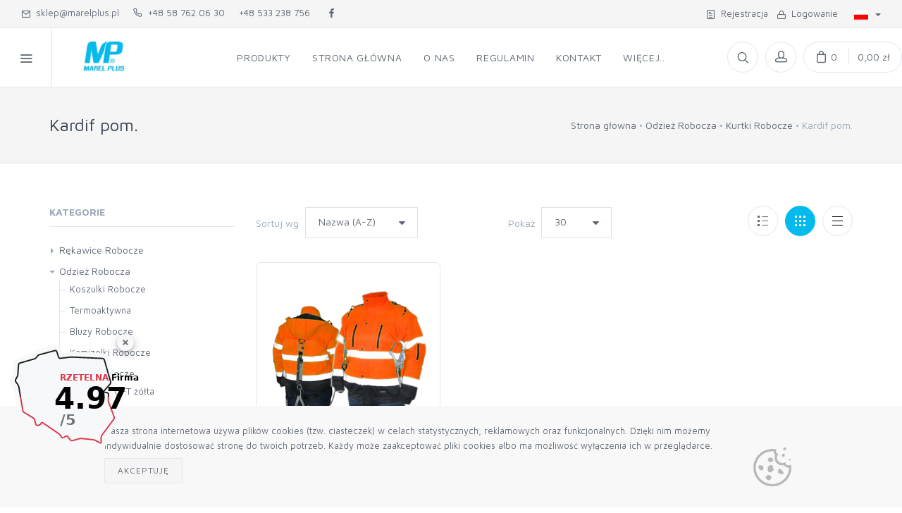

--- FILE ---
content_type: text/html; charset=utf-8
request_url: https://marelplus.pl/produkty/odziez-robocza/kurtki-robocze/kardif-pom
body_size: 21591
content:

<!DOCTYPE html>
<html lang="pl">
<head>
    <meta charset="utf-8">
    <title>Kardif pom.</title>
    <!-- SEO Meta Tags-->
    <meta name="description">
    <meta name="keywords">
    <meta name="author" content="Mercatum">
    <!-- Mobile Specific Meta Tag-->
    <meta name="viewport" content="width=device-width, initial-scale=1.0, maximum-scale=1.0, user-scalable=no">
    <!-- Vendor Styles including: Bootstrap, Font Icons, Plugins, etc.-->
    <link rel="stylesheet" media="screen" href="/Templates/store5/css/vendor.min.css">
    <link rel="stylesheet" media="screen" href="/Templates/store5/css/icomoon.css?v=1.2">
    <!-- Main Template Styles-->
    <link id="mainStyles" rel="stylesheet" media="screen" href="/Templates/store5/css/styles.min.css">
    <!-- Custom Template Styles-->
    <link rel="stylesheet" media="screen" href="/Templates/store5/css/custom.css?v=2.9.8">

    <!-- Modernizr-->
    <script src="/Templates/store5/js/modernizr.min.js"></script>

    <link rel="icon" type="image/x-icon" href="/_data/favicon.ico">
    <link rel="icon" type="image/png" href="/_data/favicon.png">
            <style>
            .btn {
                border-radius: 2px;
            }

            .form-control {
                border-radius: 0px;
            }

            .custom-file,
            .custom-file-input,
            .custom-file-control,
            .custom-file-control::before {
                border-radius: 0px;
            }
        </style>
        <style>
        .offcanvas-wrapper-mercatum{
        background-color: #ffffff
        }
        </style>

    <!-- Color reset Styles-->
    <link rel="stylesheet" media="screen" href="/Templates/store5/css/styles-color-reset.css">

    <!-- Inpost -->
    <script async src="https://geowidget.easypack24.net/js/sdk-for-javascript.js"></script>
    <link rel="stylesheet" href="https://geowidget.easypack24.net/css/easypack.css" />
    <link href="https://cdn.jsdelivr.net/gh/gitbrent/bootstrap4-toggle@3.6.1/css/bootstrap4-toggle.min.css" rel="stylesheet">


    
    <!-- Start of Sleeknote signup and lead generation tool - www.sleeknote.com -->
    <script id="sleeknoteScript" type="text/javascript">
        (function () {
            var sleeknoteScriptTag = document.createElement("script");
            sleeknoteScriptTag.type = "text/javascript";
            sleeknoteScriptTag.charset = "utf-8";
            sleeknoteScriptTag.src = ("//sleeknotecustomerscripts.sleeknote.com/13941.js");
            var s = document.getElementById("sleeknoteScript");
            s.parentNode.insertBefore(sleeknoteScriptTag, s);
        })();
    </script>
    <link rel="stylesheet" type="text/css" href="/Templates/store5/custom.css?310253">

    <!-- Google tag (gtag.js) -->
<script async src="https://www.googletagmanager.com/gtag/js?id=G-303Z3YJCTD"></script>
<script>
  window.dataLayer = window.dataLayer || [];
  function gtag(){dataLayer.push(arguments);}
  gtag('js', new Date());

  gtag('config', 'G-303Z3YJCTD');
</script>

<!-- Rzetelna firma: Active Banner -->
  <script type="text/javascript">
    (function (i, s, o, g, r, a, m) {
      i[`${r}_src`] = g;
      // ---> tutaj ustaw numer wizytówki <----
      const bannerNumber = "0K4XIXR8";
      i[r] = bannerNumber;
 
      // ---> tutaj ustaw pozycję: right|center|left top|center|bottom <---
      i[`${r}_position`] = "left bottom";
 
      // ---> tutaj ustaw styl: light|dark|default < ---
      i[`${r}_theme`] = "default";
 
      // ---> tutaj ustaw typ: circle|logo|flat < ---
      i[`${r}_type`] = "logo";
 
      a = s.createElement(o), m = s.getElementsByTagName(o)[0];
      a.async = 1;
      a.src = g + "/script.js";
      m.parentNode.insertBefore(a, m)
    })(window, document, 'script',
      '//aktywnybaner.rzetelnafirma.pl', '__rzf_bannerNumber');
  </script>
<!-- Rzetelna firma: Active Banner -->




</head>
  <!-- Body-->
  <body>
     
 <div class="modal fade" id="modal-filters" tabindex="-1" role="dialog">
    <div class="modal-dialog" role="document">
        <div class="modal-content">
            <div class="modal-header">
                <h5 class="modal-title">Filtry</h5>
                <button type="button" class="close" data-dismiss="modal" aria-label="Close">
                    <span aria-hidden="true">&times;</span>
                </button>
            </div>
            <div class="modal-body">


                                    <section class="widget mb-4" data-id="rozmiar">

                        <h3 class="widget-title">Rozmiar</h3>
                        <div>
                                    <div class="custom-control custom-checkbox modal-parameter-checkbox">

                                            <input class="custom-control-input" type="checkbox" data-id="l" id="m-rozmiar-l">
                                            <label class="custom-control-label" for="m-rozmiar-l">L</label>

                                    </div>
                                    <div class="custom-control custom-checkbox modal-parameter-checkbox">

                                            <input class="custom-control-input" type="checkbox" data-id="m" id="m-rozmiar-m">
                                            <label class="custom-control-label" for="m-rozmiar-m">M</label>

                                    </div>
                                    <div class="custom-control custom-checkbox modal-parameter-checkbox">

                                            <input class="custom-control-input" type="checkbox" data-id="s" id="m-rozmiar-s">
                                            <label class="custom-control-label" for="m-rozmiar-s">S</label>

                                    </div>
                                    <div class="custom-control custom-checkbox modal-parameter-checkbox">

                                            <input class="custom-control-input" type="checkbox" data-id="xl" id="m-rozmiar-xl">
                                            <label class="custom-control-label" for="m-rozmiar-xl">XL</label>

                                    </div>
                                    <div class="custom-control custom-checkbox modal-parameter-checkbox">

                                            <input class="custom-control-input" type="checkbox" data-id="xxl" id="m-rozmiar-xxl">
                                            <label class="custom-control-label" for="m-rozmiar-xxl">XXL</label>

                                    </div>
                                    <div class="custom-control custom-checkbox modal-parameter-checkbox">

                                            <input class="custom-control-input" type="checkbox" data-id="xxxl" id="m-rozmiar-xxxl">
                                            <label class="custom-control-label" for="m-rozmiar-xxxl">XXXL</label>

                                    </div>
                        </div>
                    </section>
            </div>
            <div class="modal-footer">
                <button type="button" class="btn btn-secondary" id="modal-close" data-dismiss="modal">Zamknij</button>
            </div>
        </div>
    </div>
</div>

    <!-- Off-Canvas Category Menu-->
    <div class="offcanvas-container" id="shop-categories">
      <nav class="offcanvas-menu">
          <ul class="">
              <ul><li><a style="display:table" id="c46" href="/produkty">Produkty</a></li>
<li><a style="display:table" id="c41" href="https://marelplus.pl/">Strona główna</a></li>
<li><a style="display:table" id="c1" href="/o-nas">O nas</a></li>
<li><a style="display:table" id="c2" href="/regulamin.html">Regulamin</a></li>
<li><a style="display:table" id="c70" href="/kontakt">Kontakt</a></li>
<li><a style="display:table" id="c44" href="/kariera">Kariera</a></li>
</ul>


             
          </ul>
      </nav>
    </div>
    <!-- Off-Canvas Mobile Menu-->
    <div class="offcanvas-container" id="mobile-menu">
          <nav class="offcanvas-menu">
              <ul class="menu">
                      <ul><li><a style="display:table" id="c46" href="/produkty">Produkty</a></li>
<li><a style="display:table" id="c41" href="https://marelplus.pl/">Strona główna</a></li>
<li><a style="display:table" id="c1" href="/o-nas">O nas</a></li>
<li><a style="display:table" id="c2" href="/regulamin.html">Regulamin</a></li>
<li><a style="display:table" id="c70" href="/kontakt">Kontakt</a></li>
<li><a style="display:table" id="c44" href="/kariera">Kariera</a></li>
</ul>

                      <li class="has-children categs">
                          <span><a href="#">Kategorie</a><span class="sub-menu-toggle"></span></span>
                          

<ul class="main-category">
        <li class="has-children">
            <a href="/produkty/rekawice-robocze" onclick=waitForCatLoad(event) data-href="/produkty/rekawice-robocze">Rękawice Robocze</a>
                

<ul>
        <li class="has-children">
            <a href="/produkty/rekawice-robocze/antyprzecieciowe">Antyprzecięciowe</a>
                

<ul>
        <li class="">
            <a href="/produkty/rekawice-robocze/antyprzecieciowe/crosscut">Crosscut</a>
        </li>
        <li class="">
            <a href="/produkty/rekawice-robocze/antyprzecieciowe/greencut">Greencut</a>
        </li>
        <li class="">
            <a href="/produkty/rekawice-robocze/antyprzecieciowe/koltex">Koltex</a>
        </li>
        <li class="">
            <a href="/produkty/rekawice-robocze/antyprzecieciowe/katter">Katter</a>
        </li>
        <li class="">
            <a href="/produkty/rekawice-robocze/antyprzecieciowe/m-tech">M-tech</a>
        </li>
</ul>
                
        </li>
        <li class="has-children">
            <a href="/produkty/rekawice-robocze/atg">ATG</a>
                

<ul>
        <li class="">
            <a href="/produkty/rekawice-robocze/atg/maxidry-56-424">MaxiDry 56-424</a>
        </li>
        <li class="">
            <a href="/produkty/rekawice-robocze/atg/maxidry-56-425">MaxiDry 56-425</a>
        </li>
        <li class="">
            <a href="/produkty/rekawice-robocze/atg/maxidry-gp-56-426">MaxiDry GP 56-426</a>
        </li>
        <li class="">
            <a href="/produkty/rekawice-robocze/atg/maxiflex-cut-34-8743">MaxiFlex Cut 34-8743</a>
        </li>
        <li class="">
            <a href="/produkty/rekawice-robocze/atg/maxiflex-endurance-42-844">MaxiFlex Endurance 42-844</a>
        </li>
        <li class="">
            <a href="/produkty/rekawice-robocze/atg/maxiflex-ultimate-aa-42-874">MaxiFlex Ultimate AA 42-874</a>
        </li>
</ul>
                
        </li>
        <li class="has-children">
            <a href="/produkty/rekawice-robocze/dziane-i-tkane">Dziane i tkane</a>
                

<ul>
        <li class="">
            <a href="/produkty/rekawice-robocze/dziane-i-tkane/st-wt400">ST WT400</a>
        </li>
        <li class="">
            <a href="/produkty/rekawice-robocze/dziane-i-tkane/st-wt680">ST WT680</a>
        </li>
        <li class="">
            <a href="/produkty/rekawice-robocze/dziane-i-tkane/st-wt720">ST WT720</a>
        </li>
        <li class="">
            <a href="/produkty/rekawice-robocze/dziane-i-tkane/bafi">Bafi</a>
        </li>
        <li class="">
            <a href="/produkty/rekawice-robocze/dziane-i-tkane/komo">Komo</a>
        </li>
        <li class="">
            <a href="/produkty/rekawice-robocze/dziane-i-tkane/kros-1048">Kros 1048</a>
        </li>
        <li class="">
            <a href="/produkty/rekawice-robocze/dziane-i-tkane/vava">Vava</a>
        </li>
</ul>
                
        </li>
        <li class="has-children">
            <a href="/produkty/rekawice-robocze/esd">ESD</a>
                

<ul>
        <li class="">
            <a href="/produkty/rekawice-robocze/esd/baltik-esd-black">Baltik ESD black</a>
        </li>
        <li class="">
            <a href="/produkty/rekawice-robocze/esd/baltik-karbon">Baltik karbon</a>
        </li>
        <li class="">
            <a href="/produkty/rekawice-robocze/esd/blue-light-karbon">Blue Light Karbon</a>
        </li>
        <li class="">
            <a href="/produkty/rekawice-robocze/esd/lexter">Lexter</a>
        </li>
</ul>
                
        </li>
        <li class="has-children">
            <a href="/produkty/rekawice-robocze/p-poliuretanem">P. poliuretanem</a>
                

<ul>
        <li class="">
            <a href="/produkty/rekawice-robocze/p-poliuretanem/fr121">FR121</a>
        </li>
        <li class="">
            <a href="/produkty/rekawice-robocze/p-poliuretanem/baltik-black">Baltik Black</a>
        </li>
        <li class="">
            <a href="/produkty/rekawice-robocze/p-poliuretanem/baltik-karbon">Baltik Karbon</a>
        </li>
        <li class="">
            <a href="/produkty/rekawice-robocze/p-poliuretanem/baltik-karbon-b">Baltik Karbon B</a>
        </li>
        <li class="">
            <a href="/produkty/rekawice-robocze/p-poliuretanem/blue-light">Blue Light</a>
        </li>
        <li class="">
            <a href="/produkty/rekawice-robocze/p-poliuretanem/lexter">Lexter</a>
        </li>
        <li class="">
            <a href="/produkty/rekawice-robocze/p-poliuretanem/maron">Maron</a>
        </li>
        <li class="">
            <a href="/produkty/rekawice-robocze/p-poliuretanem/maron-black">Maron Black</a>
        </li>
</ul>
                
        </li>
        <li class="has-children">
            <a href="/produkty/rekawice-robocze/powlekane-lateksem">Powlekane lateksem</a>
                

<ul>
        <li class="">
            <a href="/produkty/rekawice-robocze/powlekane-lateksem/dragon">Dragon</a>
        </li>
        <li class="">
            <a href="/produkty/rekawice-robocze/powlekane-lateksem/frizby">Frizby</a>
        </li>
        <li class="">
            <a href="/produkty/rekawice-robocze/powlekane-lateksem/kofi">Kofi</a>
        </li>
        <li class="">
            <a href="/produkty/rekawice-robocze/powlekane-lateksem/neon">Neon</a>
        </li>
        <li class="">
            <a href="/produkty/rekawice-robocze/powlekane-lateksem/polaris">Polaris</a>
        </li>
        <li class="">
            <a href="/produkty/rekawice-robocze/powlekane-lateksem/taho">Taho</a>
        </li>
        <li class="">
            <a href="/produkty/rekawice-robocze/powlekane-lateksem/tiago">Tiago</a>
        </li>
</ul>
                
        </li>
        <li class="has-children">
            <a href="/produkty/rekawice-robocze/powlekane-nitrylem">Powlekane nitrylem</a>
                

<ul>
        <li class="">
            <a href="/produkty/rekawice-robocze/powlekane-nitrylem/nexo">Nexo</a>
        </li>
        <li class="">
            <a href="/produkty/rekawice-robocze/powlekane-nitrylem/opalmar-500">Opalmar 500</a>
        </li>
        <li class="">
            <a href="/produkty/rekawice-robocze/powlekane-nitrylem/aqua">Aqua</a>
        </li>
        <li class="">
            <a href="/produkty/rekawice-robocze/powlekane-nitrylem/bluetril">Bluetril</a>
        </li>
        <li class="">
            <a href="/produkty/rekawice-robocze/powlekane-nitrylem/novalite">Novalite</a>
        </li>
        <li class="">
            <a href="/produkty/rekawice-robocze/powlekane-nitrylem/opalmar-800">Opalmar 800</a>
        </li>
        <li class="">
            <a href="/produkty/rekawice-robocze/powlekane-nitrylem/ultra-oil">Ultra-oil</a>
        </li>
        <li class="">
            <a href="/produkty/rekawice-robocze/powlekane-nitrylem/vernon">Vernon</a>
        </li>
</ul>
                
        </li>
        <li class="has-children">
            <a href="/produkty/rekawice-robocze/skorzane">Sk&#243;rzane</a>
                

<ul>
        <li class="">
            <a href="/produkty/rekawice-robocze/skorzane/fr111">FR111</a>
        </li>
        <li class="">
            <a href="/produkty/rekawice-robocze/skorzane/tasha">Tasha</a>
        </li>
        <li class="">
            <a href="/produkty/rekawice-robocze/skorzane/briff">Briff</a>
        </li>
        <li class="">
            <a href="/produkty/rekawice-robocze/skorzane/denali">Denali</a>
        </li>
        <li class="">
            <a href="/produkty/rekawice-robocze/skorzane/hades">Hades</a>
        </li>
        <li class="">
            <a href="/produkty/rekawice-robocze/skorzane/kork">Kork</a>
        </li>
        <li class="">
            <a href="/produkty/rekawice-robocze/skorzane/mota">Mota</a>
        </li>
        <li class="">
            <a href="/produkty/rekawice-robocze/skorzane/nateler">Nateler</a>
        </li>
        <li class="">
            <a href="/produkty/rekawice-robocze/skorzane/ronin">Ronin</a>
        </li>
        <li class="">
            <a href="/produkty/rekawice-robocze/skorzane/salmon">Salmon</a>
        </li>
        <li class="">
            <a href="/produkty/rekawice-robocze/skorzane/velcro-czerwona">Velcro czerwona</a>
        </li>
        <li class="">
            <a href="/produkty/rekawice-robocze/skorzane/victor">Victor</a>
        </li>
</ul>
                
        </li>
        <li class="has-children">
            <a href="/produkty/rekawice-robocze/spawalnicze">Spawalnicze</a>
                

<ul>
        <li class="">
            <a href="/produkty/rekawice-robocze/spawalnicze/amber">Amber</a>
        </li>
        <li class="">
            <a href="/produkty/rekawice-robocze/spawalnicze/argon">Argon</a>
        </li>
        <li class="">
            <a href="/produkty/rekawice-robocze/spawalnicze/certa">Certa</a>
        </li>
</ul>
                
        </li>
</ul>
                

        </li>
        <li class="has-children">
            <a href="/produkty/odziez-robocza" onclick=waitForCatLoad(event) data-href="/produkty/odziez-robocza">Odzież Robocza</a>
                

<ul>
        <li class="has-children">
            <a href="/produkty/odziez-robocza/koszulki-robocze">Koszulki Robocze</a>
                

<ul>
        <li class="">
            <a href="/produkty/odziez-robocza/koszulki-robocze/classic-czarne">Classic czarne</a>
        </li>
        <li class="">
            <a href="/produkty/odziez-robocza/koszulki-robocze/classic-szare">Classic szare</a>
        </li>
        <li class="">
            <a href="/produkty/odziez-robocza/koszulki-robocze/pride">Pride</a>
        </li>
        <li class="">
            <a href="/produkty/odziez-robocza/koszulki-robocze/reward-termo">Reward termo.</a>
        </li>
</ul>
                
        </li>
        <li class="has-children">
            <a href="/produkty/odziez-robocza/termoaktywna">Termoaktywna</a>
                

<ul>
        <li class="">
            <a href="/produkty/odziez-robocza/termoaktywna/kalesony">Kalesony</a>
        </li>
        <li class="">
            <a href="/produkty/odziez-robocza/termoaktywna/koszulki">Koszulki</a>
        </li>
</ul>
                
        </li>
        <li class="has-children">
            <a href="/produkty/odziez-robocza/bluzy-robocze">Bluzy Robocze</a>
                

<ul>
        <li class="">
            <a href="/produkty/odziez-robocza/bluzy-robocze/focus-czarna">Focus czarna</a>
        </li>
        <li class="">
            <a href="/produkty/odziez-robocza/bluzy-robocze/focus-szara">Focus szara</a>
        </li>
        <li class="">
            <a href="/produkty/odziez-robocza/bluzy-robocze/kolmar-new">Kolmar NEW</a>
        </li>
        <li class="">
            <a href="/produkty/odziez-robocza/bluzy-robocze/alvin">Alvin</a>
        </li>
        <li class="">
            <a href="/produkty/odziez-robocza/bluzy-robocze/hobart">Hobart</a>
        </li>
        <li class="">
            <a href="/produkty/odziez-robocza/bluzy-robocze/kolmar">Kolmar</a>
        </li>
</ul>
                
        </li>
        <li class="has-children">
            <a href="/produkty/odziez-robocza/kamizelki-robocze">Kamizelki Robocze</a>
                

<ul>
        <li class="">
            <a href="/produkty/odziez-robocza/kamizelki-robocze/altus4">Altus4</a>
        </li>
        <li class="">
            <a href="/produkty/odziez-robocza/kamizelki-robocze/altus-pom">Altus pom</a>
        </li>
        <li class="">
            <a href="/produkty/odziez-robocza/kamizelki-robocze/altus-zolte">Altus ż&#243;łte</a>
        </li>
        <li class="">
            <a href="/produkty/odziez-robocza/kamizelki-robocze/imola">Imola</a>
        </li>
</ul>
                
        </li>
        <li class="has-children">
            <a href="/produkty/odziez-robocza/kurtki-robocze">Kurtki Robocze</a>
                

<ul>
        <li class="">
            <a href="/produkty/odziez-robocza/kurtki-robocze/kardif-soft-zolta">Kardif SOFT ż&#243;łta</a>
        </li>
        <li class="">
            <a href="/produkty/odziez-robocza/kurtki-robocze/sirka">Sirka</a>
        </li>
        <li class="">
            <a href="/produkty/odziez-robocza/kurtki-robocze/blizar-pom">Blizar pom</a>
        </li>
        <li class="">
            <a href="/produkty/odziez-robocza/kurtki-robocze/blizar-zolty">Blizar ż&#243;łty</a>
        </li>
        <li class="">
            <a href="/produkty/odziez-robocza/kurtki-robocze/kardif-flc-pom">Kardif FLC pom</a>
        </li>
        <li class="">
            <a href="/produkty/odziez-robocza/kurtki-robocze/kardif-flc-zolta">Kardif FLC ż&#243;łta</a>
        </li>
        <li class="active ">
            <a href="/produkty/odziez-robocza/kurtki-robocze/kardif-pom">Kardif pom.</a>
        </li>
        <li class="">
            <a href="/produkty/odziez-robocza/kurtki-robocze/kardif-zolty">Kardif ż&#243;łty</a>
        </li>
        <li class="">
            <a href="/produkty/odziez-robocza/kurtki-robocze/levin">Levin</a>
        </li>
</ul>
                
        </li>
        <li class="has-children">
            <a href="/produkty/odziez-robocza/ogrodniczki-robocze">Ogrodniczki Robocze</a>
                

<ul>
        <li class="">
            <a href="/produkty/odziez-robocza/ogrodniczki-robocze/kolmar-new">Kolmar NEW</a>
        </li>
        <li class="">
            <a href="/produkty/odziez-robocza/ogrodniczki-robocze/alv">Alv</a>
        </li>
        <li class="">
            <a href="/produkty/odziez-robocza/ogrodniczki-robocze/alvin">Alvin</a>
        </li>
        <li class="">
            <a href="/produkty/odziez-robocza/ogrodniczki-robocze/hobart">Hobart</a>
        </li>
        <li class="">
            <a href="/produkty/odziez-robocza/ogrodniczki-robocze/kolmar">Kolmar</a>
        </li>
</ul>
                
        </li>
        <li class="has-children">
            <a href="/produkty/odziez-robocza/w-pas-robocze">W pas Robocze</a>
                

<ul>
        <li class="">
            <a href="/produkty/odziez-robocza/w-pas-robocze/kolmar-new">Kolmar NEW</a>
        </li>
        <li class="">
            <a href="/produkty/odziez-robocza/w-pas-robocze/orion-teodor-czerw">Orion Teodor czerw.</a>
        </li>
        <li class="">
            <a href="/produkty/odziez-robocza/w-pas-robocze/orion-teodor-szare">Orion Teodor szare</a>
        </li>
        <li class="">
            <a href="/produkty/odziez-robocza/w-pas-robocze/alvin">Alvin</a>
        </li>
        <li class="">
            <a href="/produkty/odziez-robocza/w-pas-robocze/blizar-pomaranczowe">Blizar pomarańczowe</a>
        </li>
        <li class="">
            <a href="/produkty/odziez-robocza/w-pas-robocze/blizar-zolte">Blizar ż&#243;łte</a>
        </li>
        <li class="">
            <a href="/produkty/odziez-robocza/w-pas-robocze/hobart">Hobart</a>
        </li>
        <li class="">
            <a href="/produkty/odziez-robocza/w-pas-robocze/kolmar">Kolmar</a>
        </li>
</ul>
                
        </li>
</ul>
                

        </li>
        <li class="has-children">
            <a href="/produkty/obuwie-robocze" onclick=waitForCatLoad(event) data-href="/produkty/obuwie-robocze">Obuwie Robocze</a>
                

<ul>
        <li class="has-children">
            <a href="/produkty/obuwie-robocze/skarpety">Skarpety</a>
                

<ul>
        <li class="">
            <a href="/produkty/obuwie-robocze/skarpety/1084">1084</a>
        </li>
        <li class="">
            <a href="/produkty/obuwie-robocze/skarpety/1102">1102</a>
        </li>
</ul>
                
        </li>
        <li class="has-children">
            <a href="/produkty/obuwie-robocze/polbuty-robocze">P&#243;łbuty Robocze</a>
                

<ul>
        <li class="">
            <a href="/produkty/obuwie-robocze/polbuty-robocze/askona-s3">Askona S3</a>
        </li>
        <li class="">
            <a href="/produkty/obuwie-robocze/polbuty-robocze/dakar-pro-s3">Dakar PRO S3</a>
        </li>
        <li class="">
            <a href="/produkty/obuwie-robocze/polbuty-robocze/maldo-s1p-esd">Maldo S1P ESD</a>
        </li>
        <li class="">
            <a href="/produkty/obuwie-robocze/polbuty-robocze/merito-sb">Merito SB</a>
        </li>
        <li class="">
            <a href="/produkty/obuwie-robocze/polbuty-robocze/silves-s1p-esd">Silves S1P ESD</a>
        </li>
        <li class="">
            <a href="/produkty/obuwie-robocze/polbuty-robocze/sonora-s3">Sonora S3</a>
        </li>
        <li class="">
            <a href="/produkty/obuwie-robocze/polbuty-robocze/aruba-s1p">Aruba S1P</a>
        </li>
        <li class="">
            <a href="/produkty/obuwie-robocze/polbuty-robocze/california-s3-esd">California S3 ESD</a>
        </li>
        <li class="">
            <a href="/produkty/obuwie-robocze/polbuty-robocze/chicago-s1p-esd">Chicago S1P ESD</a>
        </li>
        <li class="">
            <a href="/produkty/obuwie-robocze/polbuty-robocze/dakar-s3">Dakar S3</a>
        </li>
        <li class="">
            <a href="/produkty/obuwie-robocze/polbuty-robocze/debin-s1p">Debin S1P</a>
        </li>
        <li class="">
            <a href="/produkty/obuwie-robocze/polbuty-robocze/grafito-s3">Grafito S3</a>
        </li>
        <li class="">
            <a href="/produkty/obuwie-robocze/polbuty-robocze/ontario">Ontario</a>
        </li>
        <li class="">
            <a href="/produkty/obuwie-robocze/polbuty-robocze/salus-s1">Salus S1</a>
        </li>
        <li class="">
            <a href="/produkty/obuwie-robocze/polbuty-robocze/yukon-s3">Yukon S3</a>
        </li>
</ul>
                
        </li>
        <li class="has-children">
            <a href="/produkty/obuwie-robocze/sandaly-robocze">Sandały Robocze</a>
                

<ul>
        <li class="">
            <a href="/produkty/obuwie-robocze/sandaly-robocze/axel-new-s1p-esd">Axel NEW S1P ESD</a>
        </li>
        <li class="">
            <a href="/produkty/obuwie-robocze/sandaly-robocze/axel-s1p-esd">Axel S1P ESD</a>
        </li>
        <li class="">
            <a href="/produkty/obuwie-robocze/sandaly-robocze/asko-s1">Asko S1</a>
        </li>
        <li class="">
            <a href="/produkty/obuwie-robocze/sandaly-robocze/bilbao-s1-esd">Bilbao S1 ESD</a>
        </li>
        <li class="">
            <a href="/produkty/obuwie-robocze/sandaly-robocze/edmonton-s1p-esd">Edmonton S1P ESD</a>
        </li>
        <li class="">
            <a href="/produkty/obuwie-robocze/sandaly-robocze/ferry-s1-esd">Ferry S1 ESD</a>
        </li>
        <li class="">
            <a href="/produkty/obuwie-robocze/sandaly-robocze/memphis-s1-esd">Memphis S1 ESD</a>
        </li>
</ul>
                
        </li>
        <li class="has-children">
            <a href="/produkty/obuwie-robocze/trzewiki-robocze">Trzewiki Robocze</a>
                

<ul>
        <li class="">
            <a href="/produkty/obuwie-robocze/trzewiki-robocze/askona-winter-s3">Askona Winter S3</a>
        </li>
        <li class="">
            <a href="/produkty/obuwie-robocze/trzewiki-robocze/bergen-s1p">Bergen S1P</a>
        </li>
        <li class="">
            <a href="/produkty/obuwie-robocze/trzewiki-robocze/hiro-s3">Hiro S3</a>
        </li>
        <li class="">
            <a href="/produkty/obuwie-robocze/trzewiki-robocze/askona-s3">Askona S3</a>
        </li>
        <li class="">
            <a href="/produkty/obuwie-robocze/trzewiki-robocze/bergen-s3">Bergen S3</a>
        </li>
        <li class="">
            <a href="/produkty/obuwie-robocze/trzewiki-robocze/costa-s3">Costa S3</a>
        </li>
        <li class="">
            <a href="/produkty/obuwie-robocze/trzewiki-robocze/dakar-lico-s3">Dakar lico S3</a>
        </li>
        <li class="">
            <a href="/produkty/obuwie-robocze/trzewiki-robocze/dakar-pro-s3">Dakar Pro S3</a>
        </li>
        <li class="">
            <a href="/produkty/obuwie-robocze/trzewiki-robocze/grafito-s3">Grafito S3</a>
        </li>
        <li class="">
            <a href="/produkty/obuwie-robocze/trzewiki-robocze/sonora-s3">Sonora S3</a>
        </li>
        <li class="">
            <a href="/produkty/obuwie-robocze/trzewiki-robocze/yukon-s3">Yukon S3</a>
        </li>
        <li class="">
            <a href="/produkty/obuwie-robocze/trzewiki-robocze/yukon-winter-s3">Yukon Winter S3</a>
        </li>
</ul>
                
        </li>
        <li class="has-children">
            <a href="/produkty/obuwie-robocze/wkladki-do-butow">Wkładki do but&#243;w</a>
                

<ul>
        <li class="">
            <a href="/produkty/obuwie-robocze/wkladki-do-butow/esd">Esd</a>
        </li>
        <li class="">
            <a href="/produkty/obuwie-robocze/wkladki-do-butow/comfort">Comfort</a>
        </li>
</ul>
                
        </li>
</ul>
                

        </li>
        <li class="">
            <a href="/produkty/okulary-ochronne"  data-href="/produkty/okulary-ochronne">Okulary Ochronne</a>

        </li>
        <li class="has-children">
            <a href="/produkty/pozostale" onclick=waitForCatLoad(event) data-href="/produkty/pozostale">Pozostałe</a>
                

<ul>
        <li class="has-children">
            <a href="/produkty/pozostale/filtry">Filtry</a>
                

<ul>
        <li class="">
            <a href="/produkty/pozostale/filtry/filtr-3m-5935-p3">Filtr 3M 5935 P3</a>
        </li>
        <li class="">
            <a href="/produkty/pozostale/filtry/filtr-6054-k1">Filtr 6054 K1</a>
        </li>
        <li class="">
            <a href="/produkty/pozostale/filtry/pokrywa-filtra-3m-501">Pokrywa filtra 3M 501</a>
        </li>
</ul>
                
        </li>
        <li class="has-children">
            <a href="/produkty/pozostale/polmaski">P&#243;łmaski</a>
                

<ul>
        <li class="">
            <a href="/produkty/pozostale/polmaski/polmaska-3m-6000">P&#243;łmaska 3M 6000</a>
        </li>
</ul>
                
        </li>
        <li class="has-children">
            <a href="/produkty/pozostale/zatyczki">Zatyczki</a>
                

<ul>
        <li class="">
            <a href="/produkty/pozostale/zatyczki/wkladki-ear-soft">Wkładki Ear Soft</a>
        </li>
</ul>
                
        </li>
</ul>
                

        </li>
</ul>




                      </li>
                          <li class="has-children">
                              <span><a href="#">Producenci</a><span class="sub-menu-toggle"></span></span>
                              <ul class="offcanvas-submenu">
                                      <li><a href="/products?mi=5">3M</a></li>
                                      <li><a href="/products?mi=6">ATG</a></li>
                                      <li><a href="/products?mi=8">CXS</a></li>
                                      <li><a href="/products?mi=2">Marel</a></li>
                                      <li><a href="/products?mi=7">POZOSTAŁE</a></li>
                                      <li><a href="/products?mi=3">PROFUS</a></li>
                                      <li><a href="/products?mi=4">VM FOOTWEAR</a></li>
                              </ul>
                          </li>
                      <li class="account-menu">
                          <a href="/profil/logon">Logowanie</a>
                      </li>
                      <li class="account-menu">
                          <a href="/profil/rejestracja">Rejestracja</a>
                      </li>

              </ul>
          </nav>
    </div>
    <!-- Topbar-->
  <div class="topbar">
    <div class="topbar-column hidden-md-down">
      <a class="" href="mailto:sklep@marelplus.pl"><i class="icon-mail"></i>&nbsp; sklep@marelplus.pl</a><a class="hidden-md-down" href="tel:+48 58 762 06 30"><i class="icom-phone1"></i>&nbsp; +48 58 762 06 30</a><a class="hidden-md-down" href="tel:+48 533 238 756">+48 533 238 756</a>

          <a class="social-button shape-none sb-facebook sb-dark" target="_blank" href="https://www.facebook.com/marelplus"><i class="socicon-facebook"></i></a>
                      </div>
    
        <div class="topbar-column text-right">
          <a class="hidden-md-down" href="/profil/registration"><i class="icon-paper"></i>&nbsp; Rejestracja</a>
          <a>&nbsp;</a>
          <a class="hidden-md-down" href="/profil/logon"><i class="icon-lock"></i>&nbsp; Logowanie</a>
        </div>
    <div class="topbar-column">
        <div class="lang-currency-switcher-wrap">
          <div class="lang-currency-switcher dropdown-toggle">
              <span class="language"><img alt="pl" src="/Templates/store5/img/flags/pl.png"></span>
                      </div>
          <div class="dropdown-menu">
                            <a class="dropdown-item" href="/p/Home/SetCulture?culture=pl-PL"><img src="/Templates/store5/img/flags/pl.png" alt="pl-PL">polski</a>
                <a class="dropdown-item" href="/p/Home/SetCulture?culture=en-GB"><img src="/Templates/store5/img/flags/en.png" alt="en-GB">english</a>
          </div>
        </div>
    </div>
  </div>
    <!-- Navbar-->
    <!-- Remove ".navbar-sticky" class to make navigation bar scrollable with the page.-->
    <header class="navbar navbar-sticky topBarIsOn">
      <!-- Search-->
        <form class="site-search" method="get" action="/produkty/">
            <input onkeyup="autoCompleteSearch(this, event, 250)" autocomplete="off" type="text" name="s" placeholder="szukaj? np. LP156">

            <div class="search-tools">
                    <div class="search-category-wrap d-inline-block text-right">
                        <select class="toggle-search-category form-control form-control-sm" onchange="toggleSearchCategory(this)" tabindex = "-1">
                            <option  data-id="245" value="/produkty/odziez-robocza/kurtki-robocze/kardif-pom">W KATEGORII</option>
                            <option selected data-id="" value="/produkty">WSZĘDZIE</option>
                        </select>
                    </div>
                <div class="search-tools-wrap d-inline-block text-right">
                    <span class="clear-search"><button type="button" class="btn btn-outline-secondary btn-sm m-0">Wyczyść</button></span>
                    <span class="close-search m-0"><button type="button" class="btn btn-outline-secondary btn-sm m-0"><i class="icon-cross"></i></button></span>
                </div>
            </div>
        </form>
      <div class="site-branding">
        <div class="inner">
          <!-- Off-Canvas Toggle (#shop-categories)--><a class="offcanvas-toggle cats-toggle" href="#shop-categories" data-toggle="offcanvas"></a>
          <!-- Off-Canvas Toggle (#mobile-menu)--><a class="offcanvas-toggle menu-toggle" href="#mobile-menu" data-toggle="offcanvas"></a>
          <!-- Site Logo--><a class="site-logo" href="/"><img src="/_data///logo.jpg" alt="Logo" /></a>
        </div>
      </div>
      <!-- Main Navigation-->
	  
      <nav class="site-menu">

                        <ul>
                  <li>
                      <ul class="main" id="main"><li><a style="display:table" id="c46" href="/produkty">Produkty</a></li>
<li><a style="display:table" id="c41" href="https://marelplus.pl/">Strona główna</a></li>
<li><a style="display:table" id="c1" href="/o-nas">O nas</a></li>
<li><a style="display:table" id="c2" href="/regulamin.html">Regulamin</a></li>
<li><a style="display:table" id="c70" href="/kontakt">Kontakt</a></li>
<li><a style="display:table" id="c44" href="/kariera">Kariera</a></li>
</ul>

                  </li>
                  <li class="column-menu">
                      <a href="javascript:void(0);">więcej<span class="d-inline-block">..</span></a>
                      <ul class="sub-menu"><li><a style="display:table" id="c46" href="/produkty">Produkty</a></li>
<li><a style="display:table" id="c41" href="https://marelplus.pl/">Strona główna</a></li>
<li><a style="display:table" id="c1" href="/o-nas">O nas</a></li>
<li><a style="display:table" id="c2" href="/regulamin.html">Regulamin</a></li>
<li><a style="display:table" id="c70" href="/kontakt">Kontakt</a></li>
<li><a style="display:table" id="c44" href="/kariera">Kariera</a></li>
</ul>

                  </li>
              </ul>
      </nav>
          
      <!-- Toolbar-->
	    <div class="toolbar">
        <div class="inner">
          <div class="tools">
            <div class="search"><i class="icon-search"></i></div>
            <div class="account"><a href="/profil/logowanie"></a><i class="icon-head"></i></div>
            <div class="cart">


<a class="cartlink" href="/koszyk?ret=%2fprodukty%2fodziez-robocza%2fkurtki-robocze%2fkardif-pom"></a><i class="icon-bag"></i><span class="count">0</span>
    <span class="subtotal">
        0,00 zł
    </span>


<div class="toolbar-dropdown">



        <div class="toolbar-dropdown-group">
            <div class="column"><span class="text-lg">Brak produkt&#243;w</span></div>
        </div>
        <div class="toolbar-dropdown-group">
            <div class="column"><a class="btn btn-sm btn-block btn-primary cartlink" href="/koszyk?ret=%2fprodukty%2fodziez-robocza%2fkurtki-robocze%2fkardif-pom">Koszyk</a></div>
            <div class="column"><a class="btn btn-sm btn-block btn-secondary disabled" href="/p/order">Zam&#243;wienie</a></div>
        </div>
</div>

<script>
    function removeFromCart(id) {
        var returl = $('.cart > a.cartlink').attr('href');
        $.ajax({
            url: '/Koszyk/Set',
            data: { "id": id, "c": 0 },
            async: true,
            type: 'POST',
            success: function (data) {
                $('.cart').load('/cart/cart', function () {
                    $('.cart a.cartlink').each(function () {
                        $(this).attr('href', returl);
                    });
                });
            },
            error: function (data) {
                $('.cart').load('/cart/cart', function () {
                    $('.cart a.cartlink').each(function () {
                        $(this).attr('href', returl);
                    });
                });
            }
        })
    }
</script>
            </div> 
      
          </div>
        </div>
      </div>
  </header>
    <!-- Off-Canvas Wrapper-->
    <div class="offcanvas-wrapper offcanvas-wrapper-mercatum">
      <!-- Page Title-->
      <div class="page-title">
        <div class="container">
          <div class="column">
            <h1>Kardif pom.</h1>
          </div>
          <div class="column">
		  <ul  class="breadcrumbs"><li><a href="/">Strona główna</a> <li class="separator">&nbsp;</li></li><li><a href="/produkty/odziez-robocza">Odzież Robocza</a> <li class="separator">&nbsp;</li></li><li><a href="/produkty/odziez-robocza/kurtki-robocze">Kurtki Robocze</a> <li class="separator">&nbsp;</li></li><li> Kardif pom.</li></ul>
           
          </div>
        </div>
      </div>
<div class="body-mercatum">
            

<div class="container padding-bottom-3x mb-1">
        <div class="row">
            <div class="col-lg-12">
            </div>
        </div>
    <div class="row">
        <!-- Products-->
        <div class="col-xl-9 col-lg-8 order-lg-2 order-2">
            <!-- Shop Toolbar-->
            <div class="shop-toolbar padding-bottom-1x mb-2">
                <div class="column">
                        <div class="shop-sorting">
                                <div class="shop-sorting-item sorting-item-sortOrder d-flex align-items-end">
                                    <label class="align-self-center hidden-sm-down mr-1" for="sorting">Sortuj wg</label> 
                                    <select class="sortOrder filter form-control">
                                                <option value="Name" data-id="/produkty/odziez-robocza/kurtki-robocze/kardif-pom?so=Name">Nazwa (A-Z)</option>
                                                <option value="Name%20desc" data-id="/produkty/odziez-robocza/kurtki-robocze/kardif-pom?so=Name%20desc">Nazwa (Z-A)</option>
                                                <option value="Code" data-id="/produkty/odziez-robocza/kurtki-robocze/kardif-pom?so=Code">Symbol (A-Z)</option>
                                                <option value="Code%20desc" data-id="/produkty/odziez-robocza/kurtki-robocze/kardif-pom?so=Code%20desc">Symbol (Z-A)</option>
                                        <option value="Price" data-id="/produkty/odziez-robocza/kurtki-robocze/kardif-pom?so=Price">Cena (rosnąco)</option>
                                        <option value="Price%20desc" data-id="/produkty/odziez-robocza/kurtki-robocze/kardif-pom?so=Price%20desc">Cena (malejąco)</option>
                                                                            </select>
                                </div>
                            <div class="shop-sorting-item sorting-item-perPage d-flex align-items-end">
                                <label class="align-self-center hidden-sm-down mr-1" for="sorting">Pokaż</label>

                                <select class="perPage filter form-control">
                                        <option value="30" data-id="/produkty/odziez-robocza/kurtki-robocze/kardif-pom?perpage=30">30</option>
                                                                            <option value="25" data-id="/produkty/odziez-robocza/kurtki-robocze/kardif-pom?perpage=25">25</option>
                                        <option value="50" data-id="/produkty/odziez-robocza/kurtki-robocze/kardif-pom?perpage=50">50</option>
                                        <option value="100" data-id="/produkty/odziez-robocza/kurtki-robocze/kardif-pom?perpage=100">100</option>
                                        <option value="250" data-id="/produkty/odziez-robocza/kurtki-robocze/kardif-pom?perpage=250">250</option>
                                </select>
                            </div>
                                <div class="shop-sorting-item sorting-item-filters">
                                    <button type="button" class="btn btn-secondary btn-filters-toggle hidden-lg-up mb-0" data-toggle="modal" data-target="#modal-filters">
                                        <span class="icon-slider">
                                            <span></span>
                                            <span></span>
                                            <span></span>
                                        </span>
                                        <span class="filter-btn-text p-0">Filtruj</span>
                                    </button>
                                </div>
                        </div>
                                        <div class="toggle-buttons hidden-md-down">
                        
                    </div>
                    
                </div>
                <div class="column align-bottom">
                    <div class="shop-view">
                                    <a class="list-view " href="/produkty/odziez-robocza/kurtki-robocze/kardif-pom?product-view=list"><span></span><span></span><span></span></a>
                                    <a class="grid-view active" href="/produkty/odziez-robocza/kurtki-robocze/kardif-pom?product-view=grid"><span></span><span></span><span></span></a>
                                    <a class="table-view " href="/produkty/odziez-robocza/kurtki-robocze/kardif-pom?product-view=table"><span></span><span></span><span></span></a>
                    </div>
                </div>
            </div>
            <!-- Products Grid-->
            
  <div class="isotope-grid cols-3 mb-2" style="position: relative; height: 1441.68px;">
              <div class="gutter-sizer"></div>
              <div class="grid-sizer"></div>
       <!-- Product-->
			  
							

<div class="grid-item">
    <div class="product-card">
                <a class="product-thumb thumbnail-default" href="/produkty/odziez-robocza/kurtki-robocze/kardif-pom/kurtka-robocza-ostrzegawcza-kardif-pom-kardif-l-p-_11_1-kurtka-rob-ostrz-kardif-bomber-pom-l.html">
            <div class="image-container text-center w-100">
                <img src="/_data/products/300x300/kurtka-robocza-ostrzegawcza-kardif-pomkardif-l-p-_11_1.png?20.05.2022 12:03:45" class="thumbnail-default" alt="KURTKA ROBOCZA OSTRZEGAWCZA KARDIF POM." width="300" height="300" loading="lazy">
            </div>
        </a>
                <h3 class="product-title"><a href="/produkty/odziez-robocza/kurtki-robocze/kardif-pom/kurtka-robocza-ostrzegawcza-kardif-pom-kardif-l-p-_11_1-kurtka-rob-ostrz-kardif-bomber-pom-l.html">KURTKA ROBOCZA OSTRZEGAWCZA KARDIF POM.</a></h3>
        <h4 class="product-price">
            <span class="d-block m-0">
                    <span><span class="newPrice">157,44 zł</span></span>
                <span>brutto</span>            </span>

        </h4>
            <span class="d-block text-center text-sm text-normal mb-2">
                128,00 zł <span>netto</span>
            </span>
                    <h6 class="product-availibilty">
                <img class="dost" src="/_data/availability/srednio.jpg" alt="srednio"title="srednio">
            </h6>
    <div class="product-buttons action-btn-wrap">
                    <a href="/produkty/odziez-robocza/kurtki-robocze/kardif-pom/kurtka-robocza-ostrzegawcza-kardif-pom-kardif-l-p-_11_1-kurtka-rob-ostrz-kardif-bomber-pom-l.html" class="btn btn-sm btn-primary no-margin-mercatum">Warianty</a>
    </div>
    </div>
</div>
			   
			  
            </div>

            <!-- Pagination-->

            <nav class="pagination">
                <div class="column">
                    <div class="pagination-container"><ul class="pages"><li class="active"><a>1</a></li></ul></div>
                </div>

        </div>
        <!-- Sidebar          -->
        <div class="col-xl-3 col-lg-4 order-lg-1 order-1 hidden-md-down">
            <aside class="sidebar">
                <div class="padding-top-2x hidden-lg-up"></div>
                <!-- Widget Categories-->
                <section class="widget widget-categories">
                    <h3 class="widget-title">Kategorie</h3>
                    

<ul class="main-category">
        <li class="has-children">
            <a href="/produkty/rekawice-robocze" onclick=waitForCatLoad(event) data-href="/produkty/rekawice-robocze">Rękawice Robocze</a>
                

<ul>
        <li class="has-children">
            <a href="/produkty/rekawice-robocze/antyprzecieciowe">Antyprzecięciowe</a>
                

<ul>
        <li class="">
            <a href="/produkty/rekawice-robocze/antyprzecieciowe/crosscut">Crosscut</a>
        </li>
        <li class="">
            <a href="/produkty/rekawice-robocze/antyprzecieciowe/greencut">Greencut</a>
        </li>
        <li class="">
            <a href="/produkty/rekawice-robocze/antyprzecieciowe/koltex">Koltex</a>
        </li>
        <li class="">
            <a href="/produkty/rekawice-robocze/antyprzecieciowe/katter">Katter</a>
        </li>
        <li class="">
            <a href="/produkty/rekawice-robocze/antyprzecieciowe/m-tech">M-tech</a>
        </li>
</ul>
                
        </li>
        <li class="has-children">
            <a href="/produkty/rekawice-robocze/atg">ATG</a>
                

<ul>
        <li class="">
            <a href="/produkty/rekawice-robocze/atg/maxidry-56-424">MaxiDry 56-424</a>
        </li>
        <li class="">
            <a href="/produkty/rekawice-robocze/atg/maxidry-56-425">MaxiDry 56-425</a>
        </li>
        <li class="">
            <a href="/produkty/rekawice-robocze/atg/maxidry-gp-56-426">MaxiDry GP 56-426</a>
        </li>
        <li class="">
            <a href="/produkty/rekawice-robocze/atg/maxiflex-cut-34-8743">MaxiFlex Cut 34-8743</a>
        </li>
        <li class="">
            <a href="/produkty/rekawice-robocze/atg/maxiflex-endurance-42-844">MaxiFlex Endurance 42-844</a>
        </li>
        <li class="">
            <a href="/produkty/rekawice-robocze/atg/maxiflex-ultimate-aa-42-874">MaxiFlex Ultimate AA 42-874</a>
        </li>
</ul>
                
        </li>
        <li class="has-children">
            <a href="/produkty/rekawice-robocze/dziane-i-tkane">Dziane i tkane</a>
                

<ul>
        <li class="">
            <a href="/produkty/rekawice-robocze/dziane-i-tkane/st-wt400">ST WT400</a>
        </li>
        <li class="">
            <a href="/produkty/rekawice-robocze/dziane-i-tkane/st-wt680">ST WT680</a>
        </li>
        <li class="">
            <a href="/produkty/rekawice-robocze/dziane-i-tkane/st-wt720">ST WT720</a>
        </li>
        <li class="">
            <a href="/produkty/rekawice-robocze/dziane-i-tkane/bafi">Bafi</a>
        </li>
        <li class="">
            <a href="/produkty/rekawice-robocze/dziane-i-tkane/komo">Komo</a>
        </li>
        <li class="">
            <a href="/produkty/rekawice-robocze/dziane-i-tkane/kros-1048">Kros 1048</a>
        </li>
        <li class="">
            <a href="/produkty/rekawice-robocze/dziane-i-tkane/vava">Vava</a>
        </li>
</ul>
                
        </li>
        <li class="has-children">
            <a href="/produkty/rekawice-robocze/esd">ESD</a>
                

<ul>
        <li class="">
            <a href="/produkty/rekawice-robocze/esd/baltik-esd-black">Baltik ESD black</a>
        </li>
        <li class="">
            <a href="/produkty/rekawice-robocze/esd/baltik-karbon">Baltik karbon</a>
        </li>
        <li class="">
            <a href="/produkty/rekawice-robocze/esd/blue-light-karbon">Blue Light Karbon</a>
        </li>
        <li class="">
            <a href="/produkty/rekawice-robocze/esd/lexter">Lexter</a>
        </li>
</ul>
                
        </li>
        <li class="has-children">
            <a href="/produkty/rekawice-robocze/p-poliuretanem">P. poliuretanem</a>
                

<ul>
        <li class="">
            <a href="/produkty/rekawice-robocze/p-poliuretanem/fr121">FR121</a>
        </li>
        <li class="">
            <a href="/produkty/rekawice-robocze/p-poliuretanem/baltik-black">Baltik Black</a>
        </li>
        <li class="">
            <a href="/produkty/rekawice-robocze/p-poliuretanem/baltik-karbon">Baltik Karbon</a>
        </li>
        <li class="">
            <a href="/produkty/rekawice-robocze/p-poliuretanem/baltik-karbon-b">Baltik Karbon B</a>
        </li>
        <li class="">
            <a href="/produkty/rekawice-robocze/p-poliuretanem/blue-light">Blue Light</a>
        </li>
        <li class="">
            <a href="/produkty/rekawice-robocze/p-poliuretanem/lexter">Lexter</a>
        </li>
        <li class="">
            <a href="/produkty/rekawice-robocze/p-poliuretanem/maron">Maron</a>
        </li>
        <li class="">
            <a href="/produkty/rekawice-robocze/p-poliuretanem/maron-black">Maron Black</a>
        </li>
</ul>
                
        </li>
        <li class="has-children">
            <a href="/produkty/rekawice-robocze/powlekane-lateksem">Powlekane lateksem</a>
                

<ul>
        <li class="">
            <a href="/produkty/rekawice-robocze/powlekane-lateksem/dragon">Dragon</a>
        </li>
        <li class="">
            <a href="/produkty/rekawice-robocze/powlekane-lateksem/frizby">Frizby</a>
        </li>
        <li class="">
            <a href="/produkty/rekawice-robocze/powlekane-lateksem/kofi">Kofi</a>
        </li>
        <li class="">
            <a href="/produkty/rekawice-robocze/powlekane-lateksem/neon">Neon</a>
        </li>
        <li class="">
            <a href="/produkty/rekawice-robocze/powlekane-lateksem/polaris">Polaris</a>
        </li>
        <li class="">
            <a href="/produkty/rekawice-robocze/powlekane-lateksem/taho">Taho</a>
        </li>
        <li class="">
            <a href="/produkty/rekawice-robocze/powlekane-lateksem/tiago">Tiago</a>
        </li>
</ul>
                
        </li>
        <li class="has-children">
            <a href="/produkty/rekawice-robocze/powlekane-nitrylem">Powlekane nitrylem</a>
                

<ul>
        <li class="">
            <a href="/produkty/rekawice-robocze/powlekane-nitrylem/nexo">Nexo</a>
        </li>
        <li class="">
            <a href="/produkty/rekawice-robocze/powlekane-nitrylem/opalmar-500">Opalmar 500</a>
        </li>
        <li class="">
            <a href="/produkty/rekawice-robocze/powlekane-nitrylem/aqua">Aqua</a>
        </li>
        <li class="">
            <a href="/produkty/rekawice-robocze/powlekane-nitrylem/bluetril">Bluetril</a>
        </li>
        <li class="">
            <a href="/produkty/rekawice-robocze/powlekane-nitrylem/novalite">Novalite</a>
        </li>
        <li class="">
            <a href="/produkty/rekawice-robocze/powlekane-nitrylem/opalmar-800">Opalmar 800</a>
        </li>
        <li class="">
            <a href="/produkty/rekawice-robocze/powlekane-nitrylem/ultra-oil">Ultra-oil</a>
        </li>
        <li class="">
            <a href="/produkty/rekawice-robocze/powlekane-nitrylem/vernon">Vernon</a>
        </li>
</ul>
                
        </li>
        <li class="has-children">
            <a href="/produkty/rekawice-robocze/skorzane">Sk&#243;rzane</a>
                

<ul>
        <li class="">
            <a href="/produkty/rekawice-robocze/skorzane/fr111">FR111</a>
        </li>
        <li class="">
            <a href="/produkty/rekawice-robocze/skorzane/tasha">Tasha</a>
        </li>
        <li class="">
            <a href="/produkty/rekawice-robocze/skorzane/briff">Briff</a>
        </li>
        <li class="">
            <a href="/produkty/rekawice-robocze/skorzane/denali">Denali</a>
        </li>
        <li class="">
            <a href="/produkty/rekawice-robocze/skorzane/hades">Hades</a>
        </li>
        <li class="">
            <a href="/produkty/rekawice-robocze/skorzane/kork">Kork</a>
        </li>
        <li class="">
            <a href="/produkty/rekawice-robocze/skorzane/mota">Mota</a>
        </li>
        <li class="">
            <a href="/produkty/rekawice-robocze/skorzane/nateler">Nateler</a>
        </li>
        <li class="">
            <a href="/produkty/rekawice-robocze/skorzane/ronin">Ronin</a>
        </li>
        <li class="">
            <a href="/produkty/rekawice-robocze/skorzane/salmon">Salmon</a>
        </li>
        <li class="">
            <a href="/produkty/rekawice-robocze/skorzane/velcro-czerwona">Velcro czerwona</a>
        </li>
        <li class="">
            <a href="/produkty/rekawice-robocze/skorzane/victor">Victor</a>
        </li>
</ul>
                
        </li>
        <li class="has-children">
            <a href="/produkty/rekawice-robocze/spawalnicze">Spawalnicze</a>
                

<ul>
        <li class="">
            <a href="/produkty/rekawice-robocze/spawalnicze/amber">Amber</a>
        </li>
        <li class="">
            <a href="/produkty/rekawice-robocze/spawalnicze/argon">Argon</a>
        </li>
        <li class="">
            <a href="/produkty/rekawice-robocze/spawalnicze/certa">Certa</a>
        </li>
</ul>
                
        </li>
</ul>
                

        </li>
        <li class="has-children">
            <a href="/produkty/odziez-robocza" onclick=waitForCatLoad(event) data-href="/produkty/odziez-robocza">Odzież Robocza</a>
                

<ul>
        <li class="has-children">
            <a href="/produkty/odziez-robocza/koszulki-robocze">Koszulki Robocze</a>
                

<ul>
        <li class="">
            <a href="/produkty/odziez-robocza/koszulki-robocze/classic-czarne">Classic czarne</a>
        </li>
        <li class="">
            <a href="/produkty/odziez-robocza/koszulki-robocze/classic-szare">Classic szare</a>
        </li>
        <li class="">
            <a href="/produkty/odziez-robocza/koszulki-robocze/pride">Pride</a>
        </li>
        <li class="">
            <a href="/produkty/odziez-robocza/koszulki-robocze/reward-termo">Reward termo.</a>
        </li>
</ul>
                
        </li>
        <li class="has-children">
            <a href="/produkty/odziez-robocza/termoaktywna">Termoaktywna</a>
                

<ul>
        <li class="">
            <a href="/produkty/odziez-robocza/termoaktywna/kalesony">Kalesony</a>
        </li>
        <li class="">
            <a href="/produkty/odziez-robocza/termoaktywna/koszulki">Koszulki</a>
        </li>
</ul>
                
        </li>
        <li class="has-children">
            <a href="/produkty/odziez-robocza/bluzy-robocze">Bluzy Robocze</a>
                

<ul>
        <li class="">
            <a href="/produkty/odziez-robocza/bluzy-robocze/focus-czarna">Focus czarna</a>
        </li>
        <li class="">
            <a href="/produkty/odziez-robocza/bluzy-robocze/focus-szara">Focus szara</a>
        </li>
        <li class="">
            <a href="/produkty/odziez-robocza/bluzy-robocze/kolmar-new">Kolmar NEW</a>
        </li>
        <li class="">
            <a href="/produkty/odziez-robocza/bluzy-robocze/alvin">Alvin</a>
        </li>
        <li class="">
            <a href="/produkty/odziez-robocza/bluzy-robocze/hobart">Hobart</a>
        </li>
        <li class="">
            <a href="/produkty/odziez-robocza/bluzy-robocze/kolmar">Kolmar</a>
        </li>
</ul>
                
        </li>
        <li class="has-children">
            <a href="/produkty/odziez-robocza/kamizelki-robocze">Kamizelki Robocze</a>
                

<ul>
        <li class="">
            <a href="/produkty/odziez-robocza/kamizelki-robocze/altus4">Altus4</a>
        </li>
        <li class="">
            <a href="/produkty/odziez-robocza/kamizelki-robocze/altus-pom">Altus pom</a>
        </li>
        <li class="">
            <a href="/produkty/odziez-robocza/kamizelki-robocze/altus-zolte">Altus ż&#243;łte</a>
        </li>
        <li class="">
            <a href="/produkty/odziez-robocza/kamizelki-robocze/imola">Imola</a>
        </li>
</ul>
                
        </li>
        <li class="has-children">
            <a href="/produkty/odziez-robocza/kurtki-robocze">Kurtki Robocze</a>
                

<ul>
        <li class="">
            <a href="/produkty/odziez-robocza/kurtki-robocze/kardif-soft-zolta">Kardif SOFT ż&#243;łta</a>
        </li>
        <li class="">
            <a href="/produkty/odziez-robocza/kurtki-robocze/sirka">Sirka</a>
        </li>
        <li class="">
            <a href="/produkty/odziez-robocza/kurtki-robocze/blizar-pom">Blizar pom</a>
        </li>
        <li class="">
            <a href="/produkty/odziez-robocza/kurtki-robocze/blizar-zolty">Blizar ż&#243;łty</a>
        </li>
        <li class="">
            <a href="/produkty/odziez-robocza/kurtki-robocze/kardif-flc-pom">Kardif FLC pom</a>
        </li>
        <li class="">
            <a href="/produkty/odziez-robocza/kurtki-robocze/kardif-flc-zolta">Kardif FLC ż&#243;łta</a>
        </li>
        <li class="active ">
            <a href="/produkty/odziez-robocza/kurtki-robocze/kardif-pom">Kardif pom.</a>
        </li>
        <li class="">
            <a href="/produkty/odziez-robocza/kurtki-robocze/kardif-zolty">Kardif ż&#243;łty</a>
        </li>
        <li class="">
            <a href="/produkty/odziez-robocza/kurtki-robocze/levin">Levin</a>
        </li>
</ul>
                
        </li>
        <li class="has-children">
            <a href="/produkty/odziez-robocza/ogrodniczki-robocze">Ogrodniczki Robocze</a>
                

<ul>
        <li class="">
            <a href="/produkty/odziez-robocza/ogrodniczki-robocze/kolmar-new">Kolmar NEW</a>
        </li>
        <li class="">
            <a href="/produkty/odziez-robocza/ogrodniczki-robocze/alv">Alv</a>
        </li>
        <li class="">
            <a href="/produkty/odziez-robocza/ogrodniczki-robocze/alvin">Alvin</a>
        </li>
        <li class="">
            <a href="/produkty/odziez-robocza/ogrodniczki-robocze/hobart">Hobart</a>
        </li>
        <li class="">
            <a href="/produkty/odziez-robocza/ogrodniczki-robocze/kolmar">Kolmar</a>
        </li>
</ul>
                
        </li>
        <li class="has-children">
            <a href="/produkty/odziez-robocza/w-pas-robocze">W pas Robocze</a>
                

<ul>
        <li class="">
            <a href="/produkty/odziez-robocza/w-pas-robocze/kolmar-new">Kolmar NEW</a>
        </li>
        <li class="">
            <a href="/produkty/odziez-robocza/w-pas-robocze/orion-teodor-czerw">Orion Teodor czerw.</a>
        </li>
        <li class="">
            <a href="/produkty/odziez-robocza/w-pas-robocze/orion-teodor-szare">Orion Teodor szare</a>
        </li>
        <li class="">
            <a href="/produkty/odziez-robocza/w-pas-robocze/alvin">Alvin</a>
        </li>
        <li class="">
            <a href="/produkty/odziez-robocza/w-pas-robocze/blizar-pomaranczowe">Blizar pomarańczowe</a>
        </li>
        <li class="">
            <a href="/produkty/odziez-robocza/w-pas-robocze/blizar-zolte">Blizar ż&#243;łte</a>
        </li>
        <li class="">
            <a href="/produkty/odziez-robocza/w-pas-robocze/hobart">Hobart</a>
        </li>
        <li class="">
            <a href="/produkty/odziez-robocza/w-pas-robocze/kolmar">Kolmar</a>
        </li>
</ul>
                
        </li>
</ul>
                

        </li>
        <li class="has-children">
            <a href="/produkty/obuwie-robocze" onclick=waitForCatLoad(event) data-href="/produkty/obuwie-robocze">Obuwie Robocze</a>
                

<ul>
        <li class="has-children">
            <a href="/produkty/obuwie-robocze/skarpety">Skarpety</a>
                

<ul>
        <li class="">
            <a href="/produkty/obuwie-robocze/skarpety/1084">1084</a>
        </li>
        <li class="">
            <a href="/produkty/obuwie-robocze/skarpety/1102">1102</a>
        </li>
</ul>
                
        </li>
        <li class="has-children">
            <a href="/produkty/obuwie-robocze/polbuty-robocze">P&#243;łbuty Robocze</a>
                

<ul>
        <li class="">
            <a href="/produkty/obuwie-robocze/polbuty-robocze/askona-s3">Askona S3</a>
        </li>
        <li class="">
            <a href="/produkty/obuwie-robocze/polbuty-robocze/dakar-pro-s3">Dakar PRO S3</a>
        </li>
        <li class="">
            <a href="/produkty/obuwie-robocze/polbuty-robocze/maldo-s1p-esd">Maldo S1P ESD</a>
        </li>
        <li class="">
            <a href="/produkty/obuwie-robocze/polbuty-robocze/merito-sb">Merito SB</a>
        </li>
        <li class="">
            <a href="/produkty/obuwie-robocze/polbuty-robocze/silves-s1p-esd">Silves S1P ESD</a>
        </li>
        <li class="">
            <a href="/produkty/obuwie-robocze/polbuty-robocze/sonora-s3">Sonora S3</a>
        </li>
        <li class="">
            <a href="/produkty/obuwie-robocze/polbuty-robocze/aruba-s1p">Aruba S1P</a>
        </li>
        <li class="">
            <a href="/produkty/obuwie-robocze/polbuty-robocze/california-s3-esd">California S3 ESD</a>
        </li>
        <li class="">
            <a href="/produkty/obuwie-robocze/polbuty-robocze/chicago-s1p-esd">Chicago S1P ESD</a>
        </li>
        <li class="">
            <a href="/produkty/obuwie-robocze/polbuty-robocze/dakar-s3">Dakar S3</a>
        </li>
        <li class="">
            <a href="/produkty/obuwie-robocze/polbuty-robocze/debin-s1p">Debin S1P</a>
        </li>
        <li class="">
            <a href="/produkty/obuwie-robocze/polbuty-robocze/grafito-s3">Grafito S3</a>
        </li>
        <li class="">
            <a href="/produkty/obuwie-robocze/polbuty-robocze/ontario">Ontario</a>
        </li>
        <li class="">
            <a href="/produkty/obuwie-robocze/polbuty-robocze/salus-s1">Salus S1</a>
        </li>
        <li class="">
            <a href="/produkty/obuwie-robocze/polbuty-robocze/yukon-s3">Yukon S3</a>
        </li>
</ul>
                
        </li>
        <li class="has-children">
            <a href="/produkty/obuwie-robocze/sandaly-robocze">Sandały Robocze</a>
                

<ul>
        <li class="">
            <a href="/produkty/obuwie-robocze/sandaly-robocze/axel-new-s1p-esd">Axel NEW S1P ESD</a>
        </li>
        <li class="">
            <a href="/produkty/obuwie-robocze/sandaly-robocze/axel-s1p-esd">Axel S1P ESD</a>
        </li>
        <li class="">
            <a href="/produkty/obuwie-robocze/sandaly-robocze/asko-s1">Asko S1</a>
        </li>
        <li class="">
            <a href="/produkty/obuwie-robocze/sandaly-robocze/bilbao-s1-esd">Bilbao S1 ESD</a>
        </li>
        <li class="">
            <a href="/produkty/obuwie-robocze/sandaly-robocze/edmonton-s1p-esd">Edmonton S1P ESD</a>
        </li>
        <li class="">
            <a href="/produkty/obuwie-robocze/sandaly-robocze/ferry-s1-esd">Ferry S1 ESD</a>
        </li>
        <li class="">
            <a href="/produkty/obuwie-robocze/sandaly-robocze/memphis-s1-esd">Memphis S1 ESD</a>
        </li>
</ul>
                
        </li>
        <li class="has-children">
            <a href="/produkty/obuwie-robocze/trzewiki-robocze">Trzewiki Robocze</a>
                

<ul>
        <li class="">
            <a href="/produkty/obuwie-robocze/trzewiki-robocze/askona-winter-s3">Askona Winter S3</a>
        </li>
        <li class="">
            <a href="/produkty/obuwie-robocze/trzewiki-robocze/bergen-s1p">Bergen S1P</a>
        </li>
        <li class="">
            <a href="/produkty/obuwie-robocze/trzewiki-robocze/hiro-s3">Hiro S3</a>
        </li>
        <li class="">
            <a href="/produkty/obuwie-robocze/trzewiki-robocze/askona-s3">Askona S3</a>
        </li>
        <li class="">
            <a href="/produkty/obuwie-robocze/trzewiki-robocze/bergen-s3">Bergen S3</a>
        </li>
        <li class="">
            <a href="/produkty/obuwie-robocze/trzewiki-robocze/costa-s3">Costa S3</a>
        </li>
        <li class="">
            <a href="/produkty/obuwie-robocze/trzewiki-robocze/dakar-lico-s3">Dakar lico S3</a>
        </li>
        <li class="">
            <a href="/produkty/obuwie-robocze/trzewiki-robocze/dakar-pro-s3">Dakar Pro S3</a>
        </li>
        <li class="">
            <a href="/produkty/obuwie-robocze/trzewiki-robocze/grafito-s3">Grafito S3</a>
        </li>
        <li class="">
            <a href="/produkty/obuwie-robocze/trzewiki-robocze/sonora-s3">Sonora S3</a>
        </li>
        <li class="">
            <a href="/produkty/obuwie-robocze/trzewiki-robocze/yukon-s3">Yukon S3</a>
        </li>
        <li class="">
            <a href="/produkty/obuwie-robocze/trzewiki-robocze/yukon-winter-s3">Yukon Winter S3</a>
        </li>
</ul>
                
        </li>
        <li class="has-children">
            <a href="/produkty/obuwie-robocze/wkladki-do-butow">Wkładki do but&#243;w</a>
                

<ul>
        <li class="">
            <a href="/produkty/obuwie-robocze/wkladki-do-butow/esd">Esd</a>
        </li>
        <li class="">
            <a href="/produkty/obuwie-robocze/wkladki-do-butow/comfort">Comfort</a>
        </li>
</ul>
                
        </li>
</ul>
                

        </li>
        <li class="">
            <a href="/produkty/okulary-ochronne"  data-href="/produkty/okulary-ochronne">Okulary Ochronne</a>

        </li>
        <li class="has-children">
            <a href="/produkty/pozostale" onclick=waitForCatLoad(event) data-href="/produkty/pozostale">Pozostałe</a>
                

<ul>
        <li class="has-children">
            <a href="/produkty/pozostale/filtry">Filtry</a>
                

<ul>
        <li class="">
            <a href="/produkty/pozostale/filtry/filtr-3m-5935-p3">Filtr 3M 5935 P3</a>
        </li>
        <li class="">
            <a href="/produkty/pozostale/filtry/filtr-6054-k1">Filtr 6054 K1</a>
        </li>
        <li class="">
            <a href="/produkty/pozostale/filtry/pokrywa-filtra-3m-501">Pokrywa filtra 3M 501</a>
        </li>
</ul>
                
        </li>
        <li class="has-children">
            <a href="/produkty/pozostale/polmaski">P&#243;łmaski</a>
                

<ul>
        <li class="">
            <a href="/produkty/pozostale/polmaski/polmaska-3m-6000">P&#243;łmaska 3M 6000</a>
        </li>
</ul>
                
        </li>
        <li class="has-children">
            <a href="/produkty/pozostale/zatyczki">Zatyczki</a>
                

<ul>
        <li class="">
            <a href="/produkty/pozostale/zatyczki/wkladki-ear-soft">Wkładki Ear Soft</a>
        </li>
</ul>
                
        </li>
</ul>
                

        </li>
</ul>




                </section>

                <!-- Widget Price Range-->

                <!-- Widget Brand Filter-->

                <!-- Widget parameters -->

                    <section class="widget parameter accordion mb-2" data-id="rozmiar">

                        <h3 class="widget-title">
                            <a class="collapsed" href="#collapseParameters-1" data-toggle="collapse" onclick="showParamFilter(this)">Rozmiar</a>
                        </h3>
                        <div class="collapse mb-3" id="collapseParameters-1">
                                    <div class="custom-control custom-checkbox">
                                            <input class="custom-control-input" type="checkbox" data-id="l" id="rozmiar-l">
                                            <label class="custom-control-label" for="rozmiar-l">L</label>
                                    </div>
                                    <div class="custom-control custom-checkbox">
                                            <input class="custom-control-input" type="checkbox" data-id="m" id="rozmiar-m">
                                            <label class="custom-control-label" for="rozmiar-m">M</label>
                                    </div>
                                    <div class="custom-control custom-checkbox">
                                            <input class="custom-control-input" type="checkbox" data-id="s" id="rozmiar-s">
                                            <label class="custom-control-label" for="rozmiar-s">S</label>
                                    </div>
                                    <div class="custom-control custom-checkbox">
                                            <input class="custom-control-input" type="checkbox" data-id="xl" id="rozmiar-xl">
                                            <label class="custom-control-label" for="rozmiar-xl">XL</label>
                                    </div>
                                    <div class="custom-control custom-checkbox">
                                            <input class="custom-control-input" type="checkbox" data-id="xxl" id="rozmiar-xxl">
                                            <label class="custom-control-label" for="rozmiar-xxl">XXL</label>
                                    </div>
                                    <div class="custom-control custom-checkbox">
                                            <input class="custom-control-input" type="checkbox" data-id="xxxl" id="rozmiar-xxxl">
                                            <label class="custom-control-label" for="rozmiar-xxxl">XXXL</label>
                                    </div>
                        </div>
                    </section>

                <!-- Promo Banner-->
                

            </aside>
        </div>
    </div>
</div>


            </div>

			 <!-- Site Footer-->
      <footer class="site-footer">
          <div class="container">
              <div class="row">
                  <div class="col-lg-4 col-md-6">
                      <!-- Contact Info-->
                      <section class="widget widget-light-skin">

                                <h3 class="widget-title">Biuro obsługi klienta</h3>
                          <table class="table table-borderless w-auto mb-2">
                                  <tr>
                                      <td class="p-0 pt-2">
                                          <p class="text-white opacity-50 m-0">E-mail:</p>
                                      </td>
                                      <td class="p-0 pl-2 pt-2">
                                          <p class="text-white m-0">
                                              <a class="navi-link-light" href="mailto:sklep@marelplus.pl">sklep@marelplus.pl</a>
                                          </p>
                                      </td>
                                  </tr>
                              <tr>
                                  <td class="p-0">
                                      <p class="text-white opacity-50 m-0">Telefon:</p>
                                  </td>
                                  <td class="p-0 pl-2">
                                          <p class="text-white m-0"><a class="navi-link-light" href="tel:+48 58 762 06 30">+48 58 762 06 30</a></p>
                                                                                <p class="text-white m-0"><a class="navi-link-light" href="tel:+48 533 238 756">+48 533 238 756</a></p>
                                                                        </td>
                              </tr>
                          </table>
                          <ul class="list-unstyled text-sm text-white">
                              <li><span class="opacity-50"></span></li>
                              <li><span class="opacity-50"></span></li>
                          </ul>


                              <br>
                              <h3 class="widget-title">Social Media</h3>
                                                        <a class="social-button shape-circle sb-facebook sb-light-skin" target="_blank" href="https://www.facebook.com/marelplus"><i class="socicon-facebook"></i></a>
                                                    
                      </section>
                  </div>
                  <div class="col-lg-5 col-md-6">
                      <!-- About Us-->
                      <section class="widget widget-links widget-light-skin">

                              <h3 class="widget-title">MAREL PLUS Sp. z o.o. Sp. Komandytowa</h3>
                          
<p style="box-sizing: border-box; margin: 0px; font-weight: 400; line-height: 1.5; font-family: Raleway, sans-serif;"><span style="color:#FFFFFF;">Ponad 20 letnia obecność na rynku sprawiła, że zdobyliśmy doświadczenie oraz zaufanie Klient&oacute;w jako&nbsp;producent</span></p>

<p style="box-sizing: border-box; margin: 0px; font-weight: 400; line-height: 1.5; font-family: Raleway, sans-serif;"><span style="color:#FFFFFF;">i dystrybutor odzieży ochronnej i roboczej oraz środk&oacute;w ochrony indywidualnej. Koncentrujemy się przede wszystkim na kompleksowym zaopatrywaniu Klient&oacute;w finalnych jak i dystrybutor&oacute;w w najwyższej jakości asortyment BHP.</span></p>

<p style="box-sizing: border-box; margin: 0px; font-weight: 400; line-height: 1.5; font-family: Raleway, sans-serif;"><span style="color:#FFFFFF;"><small>* Promocje nie łączą się, darmowa dostawa naliczana tylko dla zakup&oacute;w w cenach&nbsp;detalicznych.</small></span></p>
                      </section>
                  </div>
                  <div class="col-lg-3 col-md-6">
                      <!-- Account / Shipping Info-->
                      <section class="widget widget-links widget-light-skin">

                              <h3 class="widget-title">Informacje</h3>
                          
                          <ul><li><a style="display:table" id="c33" href="/regulamin">Regulamin</a></li>
<li><a style="display:table" id="c35" href="/kontakt">Kontakt</a></li>
<li><a style="display:table" id="c36" href="/o-nas">O nas</a></li>
<li><a style="display:table" id="c37" href="/profus">Profus</a></li>
<li><a style="display:table" id="c38" href="https://marelplus.pl/_data/marelplus-katalog.pdf">Katalog online</a></li>
<li><a style="display:table" id="c45" href="https://office.marelplus.pl/">Pliki do pobrania</a></li>
<li><a style="display:table" id="c48" href="/blog">Blog</a></li>
</ul>

                      </section>
                  </div>
              </div>
              <hr class="hr-light mt-2 margin-bottom-2x">
              <div class="row">
                  <div class="col-md-7 padding-bottom-1x">
                      <!-- Payment Methods-->
                      <div class="payments-method-wrap margin-bottom-1x">
                        <img alt="" src="/_data/cms/100/payment_methods_marelplus.png" />​
                      </div>
                  </div>

                      <div class="col-md-5 padding-bottom-1x">
                          <div class="margin-top-1x hidden-md-up"></div>
                          <!--Subscription-->
                          <form id="frmNewsletter" class="subscribe-form" novalidate>
                              <div class="clearfix">
                                  <div class="input-group input-light">
                                      <input class="form-control" type="email" name="email" id="email" placeholder="Twój adres e-mail"><span class="input-group-addon"><i class="icon-mail"></i></span>
                                  </div>
                                  <!-- real people should not fill this in and expect good things - do not remove this or risk form bot signups-->
                                  <div style="position: absolute; left: -5000px;" aria-hidden="true">
                                      <input type="text" name="namenot" tabindex="-1">
                                  </div>
                                  <a class="btn btn-primary" id="addNewsletter"><i class="icon-check"></i></a>
                              </div>
                              <span class="form-text text-sm text-white opacity-50">Zapisz się do naszego newslettera</span>
                              <div class="form-group" id="conditions-checkbox">
                                  <div class="custom-control custom-checkbox">
                                      <input class="custom-control-input" name="conditions" type="checkbox" id="haczyk">
                                      <label class="custom-control-label" for="haczyk">
                                          <span class="custom-control-indicator"></span>
                                          <span class="custom-control-description">
                                              <a href="/polityka-prywatnosci.html " target="#" class="text-white opacity-50" style="text-decoration:none">
                                                  Akceptuję politykę prywatności
                                              </a>
                                          </span>
                                      </label>
                                  </div>
                              </div>
                          </form>
                      </div>
              </div>

                  <!-- Copyright-->
            <div class="row">
                <div class="col-sm-6">
                  <p class="footer-copyright">&copy; 2026 Marel Plus - odzież ochronna, obuwie ochronne, odzież robocza, obuwie robocze, rękawice robocze, okulary ochronne Engine by&nbsp;<a href="http://www.mercatum.pl/" target="_blank">mercatum</a></p>
                </div>
                <div class="col-sm-6 text-right">
                </div>
            </div>
        </div>
      </footer>
    </div>
	
	

  <!-- Photoswipe container-->
  <div class="pswp" tabindex="-1" role="dialog" aria-hidden="true">
    <div class="pswp__bg"></div>
    <div class="pswp__scroll-wrap">
      <div class="pswp__container">
        <div class="pswp__item"></div>
        <div class="pswp__item"></div>
        <div class="pswp__item"></div>
      </div>
      <div class="pswp__ui pswp__ui--hidden">
        <div class="pswp__top-bar">
          <div class="pswp__counter"></div>
          <button class="pswp__button pswp__button--close" title="Zamknij (Esc)"></button>
          <button class="pswp__button pswp__button--share" title="Udostępnij/pobierz"></button>
          <button class="pswp__button pswp__button--fs" title="Tryb pełnoekranowy"></button>
          <button class="pswp__button pswp__button--zoom" title="Powiększ/pomniejsz"></button>
          <div class="pswp__preloader">
            <div class="pswp__preloader__icn">
              <div class="pswp__preloader__cut">
                <div class="pswp__preloader__donut"></div>
              </div>
            </div>
          </div>
        </div>
        <div class="pswp__share-modal pswp__share-modal--hidden pswp__single-tap">
          <div class="pswp__share-tooltip"></div>
        </div>
        <button class="pswp__button pswp__button--arrow--left" title="Previous (arrow left)"></button>
        <button class="pswp__button pswp__button--arrow--right" title="Next (arrow right)"></button>
        <div class="pswp__caption">
          <div class="pswp__caption__center"></div>
        </div>
      </div>
    </div>
  </div>

    <!-- Back To Top Button--><a class="scroll-to-top-btn" href="#"><i class="icon-arrow-up"></i></a>
    <!-- Backdrop-->
    <div class="site-backdrop"></div>




  <!-- JavaScript (jQuery) libraries, plugins and custom scripts-->
  <script src="/Templates/store5/js/vendor.min.js?v=3"></script>
  <script src="/Templates/store5/js/categories.js"></script>
  <script src="/Templates/store5/js/scripts.min.js"></script>
  <script src="/Templates/store5/js/custom.js?v=2.5"></script>
      <script src="https://cdn.jsdelivr.net/gh/gitbrent/bootstrap4-toggle@3.6.1/js/bootstrap4-toggle.min.js"></script>

  
    <script src='https://www.google.com/recaptcha/api.js'></script>

<script>
    jQuery(document).ready(function ($) {

        $('.toolbar .tools .cart').find('.toolbar-dropdown').addClass('visbl');
        $(".site-menu ul li a").wrapInner('<span></span>');
        $("li.back-btn a").html('Powr&#243;t');
        $(".site-menu").removeClass('hide');


        $("#custom").on('change',function () {
            var val = $("#custom").val();
            var ret = 'https://marelplus.pl/produkty/odziez-robocza/kurtki-robocze/kardif-pom';

            $.ajax({
            url: '/Home/Trader?id=' + val,
            success: function (data) {
                window.location = 'https://marelplus.pl/produkty/odziez-robocza/kurtki-robocze/kardif-pom';
            }
            });
        });

        //add to cart
        $(".add").on('click', function () {
            var $this = $(this);
            var pid = $this.attr('data-id');
            var unit = $this.parent().parent().find('.unit-select').val();
            var qty = $this.parent().parent().find('input').val();


            $.ajax({
                url: '/Cart/AddJ',
                data: {id: pid, q: qty, parameter: "", unitId: unit},
                async: false,
                type: 'POST',
                success: function (data) {
                    $this.parent().parent().find('input').val(data.Quantity);
                    var returl = '/cart?ret=%2fprodukty%2fodziez-robocza%2fkurtki-robocze%2fkardif-pom';

                    $('.cart').load('/cart/cart', function () {
                        $('.cart a.cartlink').each(function () {
                            $this.attr('href', returl);
                        });
                    });

                    iziToast.info({
                    title: 'Koszyk',
                    position: 'topRight',
                    message: data[0].Message,
                    buttons: [
                        ['<a href='+ returl +' class="btn btn-primary cartlink">Koszyk</a>', function (instance, toast) {
                        instance.hide({ transitionOut: 'fadeOut' }, toast, 'button');
                        window.location = returl;
                        }, true],
                        ['<a href="/order" class="btn btn-success">Zam&#243;wienie</a>', function (instance, toast) {
                        instance.hide({ transitionOut: 'fadeOut' }, toast, 'button');
                        window.location = '/order';
                        }]
                    ]
                    });
                }
            });
        });

        $('li .active').parents('li').addClass('expanded');
        $('li.active.has-children').addClass('expanded');
        $(".manufactures li img").addClass('img-responsive');

        //middle banner - get img source for background
        var mbsrc = $('#midban-src > img').attr('src');
        $('#mid-ban').css('background-image', 'url('+mbsrc+')');

        //shared- brands
        $("#brands-carousel .owl-item:first-child").addClass("active");
        $("#brands-carousel .item img").css("height","");
        $("#brands-carousel .item img").css("width","");
        $("#brands-carousel .item img").css("padding","30");
        $(".topmark a img").addClass("img-responsive");


        //access modal
            
            if(sessionStorage.getItem("access")!="true"){
                if(location.search.indexOf("admin")==-1){
                    $(window).on('load',function(){
                        $('#access-modal').modal('show');
                    });
                }
            }
            if (typeof(Storage) !== "undefined") {
                $("#btn-yes").click(function(){
                    sessionStorage.setItem("access", "true");
                });
            } else {
                console.log("No Web Storage support..");
            }
            
    })

    let autoCompleteSearchDelayTimer;
    function autoCompleteSearch(inp, e, triggerDelay = 0) {
        if (e.key == "Control" || e.keyCode == 17) {
            return;
        }
        clearTimeout(autoCompleteSearchDelayTimer);

        var val = $(inp).val();
        var form = $(inp).parent('form');
        var catId = "";
        var select = form.find('select.toggle-search-category');
        if (select.length > 0) {
            catId = select.find(":selected").data('id');
        }

        //close any already open lists of autocompleted values

        if (!val || val === '') {
            closeAllLists();
            return false;
        }

        autoCompleteSearchDelayTimer = setTimeout(() => {
            //create an element that will contain the items
            $(inp).parent().append('<div id="autocomplete-list" class="autocomplete-items"></div>');
            //get items
            $.ajax({
                url: '/p/products/autocomplete?term=' + val + '&partial=true&CategoryId=' + catId,
                async: true,
                type: 'GET',
                success: function (data) {
                    if (data.term == val) {
                        $('#autocomplete-list').html(data.view);
                        $('#autocomplete-list .autocomplete-img').each(function () {
                            $(this).on('load', function () {
                                $(this).parent().parent().find('.spinner-wrapper').hide();
                            })
                        })
                    }
                }
            })
        }, triggerDelay);


        //get the item value on click and search it
        form.on('click', '#autocomplete-list div', function () {
            let v = $(this).find('input').val();
            $(inp).val(v);
            form.submit();
            closeAllLists();
        });
        function closeAllLists(elm) {
            var x = document.getElementsByClassName("autocomplete-items");
            for (var i = 0; i < x.length; i++) {
                if (elm != x[i] && elm != $(inp)) {
                    x[i].parentNode.removeChild(x[i]);
                }
            }
        }
        //execute a function when someone clicks in the document
        $(document).on("click", function (e) {
            closeAllLists(e.target);
        });
    }

    function toggleSearchCategory(event) {
        let searchUrl = event.value;
        document.querySelector('form.site-search').setAttribute('action', searchUrl);
    }
</script>
  




        <script type="text/javascript">
            $(function () {
                $('body').prepend('<div id="cookie_info" class="row"><div class="col col-md-1 hidden-md-down"></div><div class="col"><span style="color: rgb(96, 105, 117); font-family: &quot;Maven Pro&quot;, Helvetica, Arial, sans-serif; font-size: 12.6px; background-color: rgb(248, 248, 248);">Nasza strona internetowa używa plik&oacute;w cookies (tzw. ciasteczek) w celach statystycznych, reklamowych oraz funkcjonalnych. Dzięki nim możemy indywidualnie dostosować stronę do twoich potrzeb. Każdy może zaakceptować pliki cookies albo ma możliwość wyłączenia ich w przeglądarce.</span><br/><a href="#" class="btn btn-sm btn-secondary" id="acookie">Akceptuję</a></div><div class="col col-md-1 hidden-md-down" style="padding-top:25px"><img src="/Content/cookies.png" class="img-responsive" alt="cookies-image" width="94" height="94"/></div><div class="col-md-1 md-hidden-md-down"></div></div>');

                $("#acookie").click(function () {
                    $.ajax({
                        type: "POST",
                        url: '/Cookie',
                        success: function (data) {
                            $("#cookie_info").slideUp('normal');
                        }
                    });
                    return false;
                });
            });
        </script>

  
    <script>

		jQuery(document).ready(function ($) {

			$(".sortOrder").change(function () {
				var va = $('select.sortOrder').find(':selected').data('id');
				window.location = va;
			})

            if (getUrlVars()['so']) {
                var so = getUrlVars()['so'];
                $(".sortOrder").val(so);
            } else {
                var defaultOrder = 'Name';
                switch (defaultOrder) {
                    case "PriceDescending":
                        defaultOrder = "Price%20desc"
                        break;
                    case "PriceAscending":
                        defaultOrder = "Price"
                        break;
                    case "CodeDescending":
                        defaultOrder = "Code%20desc"
                        break;
                    case "AddDateDescending":
                        defaultOrder = "AddDate%20desc"
                        break;
                    default:
                        defaultOrder = defaultOrder;
                        break;
                }
                $(".sortOrder").val(defaultOrder);
            }

			 $(".perPage").change(function () {
				var ur = $('select.perPage').find(':selected').data('id');
				ur = updateQueryStringParameter(ur, "page", 1);
				window.location=ur;
			})

			if (getUrlVars()['perpage']) {
				var perpage = getUrlVars()['perpage'];
				$(".perPage").val(perpage);
			}else {
                var perpage = "30";
                $(".perPage").val(perpage);
            }

            $(".manu input").on('change', function () {
                var parentSection = $(this).parents('section.manu');
				var ms = '';
                parentSection.find(' :checked').each(function () {
					ms = ms + $(this).attr('data-id') + ',';
				})
			   var ur = '/produkty/odziez-robocza/kurtki-robocze/kardif-pom?page=1';
				   ur = updateQueryStringParameter(ur, "mi", ms.substring(ms,ms.length-1));
			   window.location = ur;
            });

            //check parameters filter view in session storage
            $("section.accordion").each(function () {
                var $this = $(this);
                var paramId =  $this.data("id");
                if(sessionStorage.getItem(paramId)=="true"){
                    $this.find('h3.widget-title > a').removeClass('collapsed').attr('aria-expanded', 'true');
                    $this.find('> div').addClass('show');
                }
            })
		})

        function toggleAvailable(elem) {
            var $this = $(elem);
            var ur="";
            if ($this.prop('checked')){
                ur="/produkty/odziez-robocza/kurtki-robocze/kardif-pom?available=true";
            }
            else{
                ur="/produkty/odziez-robocza/kurtki-robocze/kardif-pom?available=";
            }
            window.location = ur;
        }

        // show or hide category description text
        function toggleText(){
            $('#toggle-more-text').toggle();
            $('#show-more-btn').toggle();
            $('#hide-more-btn').toggle();
        }

        var sliderClass = ".slider-span:not(.modal-slider-span)";
        var modalSliderClass = ".modal-slider-span";
        var checkboxClass = ".parameter :checked";
        var modalCheckboxClass = ".modal-parameter-checkbox :checked";

		initializeObserverHack();
		function initializeObserverHack() {
			var numberOfSliders = 0;
			var targets = document.querySelectorAll("div[id^='uir-']");
            var modalTargets = document.querySelectorAll("div[id^='muir-']");

			// create an observer instance
			var observer = new MutationObserver(function (mutations) {
				mutations.forEach(function (mutation) {
					if ((mutation.oldValue.indexOf('noUi-state-tap') != -1 || mutation.oldValue.indexOf('noUi-state-drag') != -1) && mutation.oldValue.indexOf('modal-slider') == -1) {
						reloadWithParameters(sliderClass, checkboxClass);
					}
				});
			});

			// configuration of the observer:
			var config = {
				attributes: true, attributeOldValue: true, attributeFilter: ['class']
			}
			// pass in the target nodes, as well as the observer options
			targets.forEach(function (target) {
				observer.observe(target, config);
			});
            modalTargets.forEach(function (target) {
				observer.observe(target, config);
			});
		}


		$(".parameter input").on('change',function()
		{
            reloadWithParameters(sliderClass, checkboxClass);
		});

		$(".modal-parameter-checkbox input").on('change',function()
		{
			reloadWithParameters(modalSliderClass, modalCheckboxClass);
		});

        function submitModalSliderParameters(){
            reloadWithParameters(modalSliderClass, modalCheckboxClass);
        }

		function getSliderParameters(sClass) {
			var sliders = document.querySelectorAll(sClass)
			var i = 0;
			var text = "";
			sliders.forEach(function (slider) {
				++i;
				var dataIdValue = slider.getAttribute("data-id");
				if (dataIdValue == null) {
					dataIdValue = '';
				}
				text += dataIdValue;
				if (i % 2 > 0) {
					text += '|' + slider.innerText;
				}
				else {
					text += '-' + slider.innerText + '$';
				}
			})
			if (text.length > 0) {
			    text = text.slice(0, -1); //ostatni przecinek
			}
			return text;
		}
        function reloadWithParameters(sClass, chClass) {
            var parms = "";
            $(chClass).each(function () {
                parms += $(this).parents('section.widget').attr("data-id") + "%7C" + $(this).attr("data-id") + "$";
            });
            
            var sliderParameters = getSliderParameters(sClass);
            if (!sliderParameters) {
                parms = parms.slice(0, -1); //remove last $
            }
            var ur = window.location.search
            ur = updateQueryStringParameter(ur, "filter", parms + sliderParameters)

            //ur = ur.slice(0, -1);
            if (ur.indexOf('age=') != -1)
                ur = updateQueryStringParameter(ur, "page", 1);

            window.location = ur;
        }

		function updateQueryStringParameter(uri, key, val) {
            var eUri = encodeURI(uri);
            var value = encodeURI(val);
            var re = new RegExp("([?&])" + key + "=.*?(&|$)", "i");
            var separator = eUri.indexOf('?') !== -1 ? "&" : "?";
            if (eUri.match(re)) {
                eUri = eUri.replace(re, RegExp.$1 + key + "=" + value + RegExp.$2);
                return decodeURI(eUri);

            }
            else {
                eUri = eUri + separator + key + "=" + value;
                return decodeURI(eUri);

            }
		}

         //set paremeters filter view in session storage
        function showParamFilter(elem){
            var $this = $(elem);
            var paramId = $this.parent().parent().data("id");
            event.preventDefault();
            if (typeof(Storage) !== "undefined") {
                if(sessionStorage.getItem(paramId)=="true"){
                    sessionStorage.removeItem(paramId);
                } else
                {
                    sessionStorage.setItem(paramId, "true");
                }
            } else {
                console.log("No Web Storage support..");
            }
        }

        // toggle multipacks info in table view
        function toggleMultiPacksInfo(item) {
            let tab = item.nextElementSibling;
            tab.classList.toggle('show')
        }
        document.addEventListener("DOMContentLoaded", function () {
            //create placeholder for loading-lazy images in grid view
            var contImg = document.querySelectorAll('.grid-item .image-container');
            if (contImg.length > 0) {
                setGridContainerImgHeight();
                window.onresize = setGridContainerImgHeight;
            }
            function setGridContainerImgHeight() {
                contImg.forEach(item => {
                    item.style.height = item.offsetWidth.toString() + "px";
                })
            }

            //go to the same scroll position when back from the cart view
            document.addEventListener("click", function (e) {
                if (e.target.classList.contains('cartlink')) {
                    sessionStorage.setItem('scrollPosition', window.scrollY);
                }
            });
            window.addEventListener('load', function () {
                if (sessionStorage.getItem('scrollPosition') !== null) {
                    window.scrollTo(0, sessionStorage.getItem('scrollPosition'));
                    sessionStorage.removeItem('scrollPosition');
                }
            });
        })

    </script>


</body>

</html>

--- FILE ---
content_type: text/css
request_url: https://marelplus.pl/Templates/store5/css/custom.css?v=2.9.8
body_size: 9328
content:
.hide {
	display: none;
}
.no-wrap {
    white-space: nowrap;
}
.validation-summary-errors ul li {
color: red;
}
.navbar {
	padding: 0 !important;
}
/*
.navbar
{
z-index: 9 !important; 
}
.topbar
{
	z-index:10 !important;
}

.offcanvas-wrapper
{
	z-index: 5 !important;
}
*/
    .site-logo {
      width: auto !important;
    }
    
    .site-logo > img {
      height: 45px !important;
      width: auto !important;
    }
    

.oldPrice
{
	color: red;
	text-decoration: line-through;
	margin-right: 0.5em;
}

.btn
{
	font-weight: 300;
}

h4.product-symbol
{
	font-size: 0.8em;
	text-align: center;
	color: silver;
}



/* Styles for validation helpers
-----------------------------------------------------------*/
.field-validation-error
{
    color: #ff0000;
    display: block;
}

.field-validation-valid
{
    display: none;
}

.input-validation-error
{
    border: 1px solid #ff0000;
    background-color: #ffeeee;
}

.validation-summary-errors
{
    font-weight: bold;
    color: #ff0000;
}

.validation-summary-valid
{
    display: none;
}

.widget-mercatum {
  margin-bottom: 20px;
}

.widget-mercatum ul {
	line-height: 1.5;
}

#shipping-name {
	color: #374250;
}

/* .mb-1 {
    margin-bottom: 0rem !important;
} */

.iziToast-close {
	background-position:top !important;
	top:1rem !important;
}

.shopping-cart-footer > .column {
	margin:0.75rem 0.75rem 0 0;
}

.offcanvas-wrapper-mercatum {
	display: flex;
	flex-direction: column;
}

.site-footer-mercatum {
	display: table-row;
}

.body-mercatum {
	flex: 1;
}

input[type="radio"]{
	margin-right: 0.5em;
}

.table-last-child-mercatum tr td:last-child{
    width:1%;
    white-space:nowrap;
}

div.hr-mercatum{
	color: #dbe2e8;
	background-color: #dbe2e8;
	height: 1px;
}

div.hr-mercatum hr {
  display: none;
}

.widget-categories .has-children > ul > li > ul{
    display: block;
}

.widget-categories .has-children > ul > li ul.show{
    display: block;
}


/* products smaller images --start */
.product-carousel.product-small-main-image .owl-item img{
    max-width: 50%;
    text-align: center;
    margin: 0 auto;
    display: block;
    max-height: 400px;
}

.product-card.product-list .product-thumb.thumbnail-small{
    width: 180px;
    padding: 0;
}

.product-thumb .thumbnail-small{
    max-width: 100%;
    display: block;
    margin: 0 auto;
}

.product-info h3.product-title{
    min-height: auto;
}

.product-info .product-button{
    padding-top: 0;
}
/* products smaller images --end */

/* navigation --start */
@media(min-width: 1072px) and (max-width: 1172px){
    .site-menu ul>li>a{
        padding: 0 10px;
    }
}
@media(min-width: 1072px) and (max-width: 1400px){
    /*.navbar{
        min-height: 130px;
    }*/
	
	.toolbar{
        position: absolute;
        right: 0;
        bottom: -80px;
		margin-left: 100px;
    }    
}
@media (max-width: 1072px){
    header .toolbar .tools .account{
        display: inline-block !important;
    }
}
@media (max-width: 425px){
    header .toolbar .tools .account{
        display: none !important;
    }
}
/* navigation --end */


/* cart popup */
.toolbar-dropdown-group{
    cursor: default;
}

/* products list */
.product-availibilty{
    text-align: center;
}

.product-list .product-info *{
    word-wrap: break-word;
}

.product-list .product-info{
	max-width: 575.5px;
}

.product-list .product-info table.action-btn-wrap {
    max-width: 350px;
}

.product-list .product-info .action-btn-wrap .add-btn-small {
    display: none;
}

@media(max-width: 489px) {
    .product-list .product-info .action-btn-wrap td {
        padding-left: 0.2rem;
        padding-right: 0.2rem;
    }

    .product-list .product-info .action-btn-wrap tr.qty-in-cart-wrap td {
        max-width: 270px;
    }
}

@media (min-width: 576px) and (max-width:767px) {
    .product-card.product-list .product-thumb,
    .product-card.product-list .product-info {
        display: block;
        margin: 0 auto;
    }

    .product-card.product-list .product-thumb {
        width: 300px;
        border-right: none;
    }
}

@media(max-width: 767px) {
    .product-list .product-info,
    .product-list .product-info .product-title,
    .product-list .product-info .product-price {
        text-align: center !important;
    }

        .product-list .product-info .table {
            margin: 0 auto !important;
        }
}

@media (max-width: 489px), (min-width:992px) and (max-width: 1150px) {
    .product-list .product-info .action-btn-wrap .add-btn-large {
        display: none;
    }

    .product-list .product-info .action-btn-wrap .add-btn-small {
        display: block;
    }
}

.product-list .product-info table td {
    border-top: 0;
}

.product-list .product-info table.action-btn-wrap tbody tr td {
    vertical-align: middle;
}

.product-info table.action-btn-wrap input,
.cart-quantity .add-to-cart input  {
    min-width: 86px;
    max-width: 90px;
}
@media(max-width: 575px){
    .product-list .product-info table.action-btn-wrap {
        margin: 0 auto;
        max-width: 280px;
    } 
    .product-list .product-info table.action-btn-wrap td,
    .product-list .product-info {
        text-align: center;
    }
}

/* products list --end */

/* product carousel */
.product-carousel .owl-carousel .owl-stage {
    display: flex;
}

.product-carousel .owl-carousel .owl-item img {
    width: auto;
    height: 100%;
}

.product-carousel .owl-carousel.owl-drag .owl-item{
    margin: 3px;
}

/* product carousel --end */

/* banner carousel*/
.owl-carousel .owl-item > a > img,
.owl-carousel .owl-item > span > a > img,
.owl-carousel .owl-item > span > img {
    display: block;
    width: 100%;
}
/* banner carousel --end */

.widget-categories ul > li.has-children.expanded > ul, .widget-links ul > li.has-children.expanded > ul{
	max-height: 100%;
}

header:not(.navbar-stuck) ~ div.iziToast-wrapper{
	top:62px;
	position: fixed;
}
header.topBarIsOn:not(.navbar-stuck) ~ div.iziToast-wrapper {
    top: 102px;
}

header.navbar-stuck ~ div.iziToast-wrapper {
    top: 68px;
}

.product-ask{
    padding-bottom: 50px;
    text-align: center;
}

.subscribe-form .btn>i{
    color: #fff;
}

.form-group label{
    padding-left: 0;
}

#cookie_info{
	max-width: 100%;
}

.toolbar-dropdown-mercatum{
	left: -130% !important; 
}

.discount-products-list-mercatum{
	max-height:10rem;
	overflow-y:scroll;
}

.input-file-upload > div > a.btn, .input-file-upload > a.btn{
     margin: 0;
}

.input-file-upload input[type="text"]{
    background-color: #fff;
    cursor: pointer;
    margin: 0 .5em;
}

@media(max-width: 576px){
    .input-file-upload input[type="text"]{
        max-width: 50%;
    }
}

a.table-view span{
	top: 1px;
    width: 15px;
    height: 1px;
    margin-bottom: 5px;
    background-color: #000;
}

a.table-view span.active{
    background-color: #fff;
}

table.table-view{
    background-color: #fff;
    border: 1px solid #fdfd;
}

.flex{
    display: flex;
}

.products-search-result h4{
    text-align: center;
    font-size: 20px;
    color: #9da9b9;
}

.dropdown-product-remove .remove-from-cart i{
    color: #ff5252;
}

.pointer{
    cursor: pointer;
}

/* @media(min-width: 768px){
    .products-list-table-view input{
        max-width: 50%;
    }
} */

table.products-list-table-view tbody tr td {
    vertical-align: middle;
}

table.products-list-table-view tbody tr td table tr td {
    border-top: 0;
}

.products-list-table-view table input{
    min-width: 86px;
    max-width: 90px;
}

.products-list-table-view td.product-image{
    position: relative;
}

.products-list-table-view td.product-image .product-badge{
    position: absolute;
    left: 4px;
    top: 3px;
    font-size: 12px;
    font-weight: bold;
}

.table-view .product-name a{
    transition: color .3s;
    color: #374250;
    text-decoration: none;
}

.table-view .product-name a:hover{
    color: #0da9ef;
}
.products-list-table-view table.action-btn-wrap {
    margin-left: auto;
}

.product-ask .validation-summary-errors{
    text-align: left;
}

.shopping-cart-footer span:not(.carttotalnetto){
    color: #374250;
    font-family: inherit;
    font-style: normal;
    font-weight: 500;
    text-transform: none;
    font-size: 22px;
}

/* site menu*/

.site-menu > ul > li > ul:not(.sub-menu) {
    display: table;
    height: 100%;
}

.site-menu > ul > li > ul:not(.sub-menu) > li {
    display: table-cell;
    position: relative;
    vertical-align: middle
}

.site-menu > ul > li.column-menu {
    visibility: hidden;
    position: absolute;
}

.site-menu > ul > li.column-menu:hover {
    cursor: pointer;
}

.site-menu > ul > li.column-menu > a {
    height: auto;
    min-height: unset;
}

.site-menu > ul > li.column-menu,
.site-menu ul li a {
    font-weight: normal;
    text-transform: uppercase;
    letter-spacing: .05em;
}

.site-menu ul:not(.sub-menu) > li > a {
    white-space: nowrap;
}

.site-menu > ul > li {
    margin: auto 0;
}

.site-menu > ul > li.column-menu > ul > li {
    display: none;
}


.menu-wrapper{
    display: inline-block;
    margin: 0 auto;
    position: absolute;
    top: 50%;
    left: 50%;
    transform: translate(-50%, -50%);
    width: 70%;
}

.menu-wrapper ul{
    display: table;
}

.menu-wrapper ul li{
    display: inline;
}

@media(max-width: 420px){
    .order-actions{
        display: inline-grid;
    }
}

.hidden{
    display: none;
}

.sub-menu {
    width: 250px;
    max-height: 65vh;
    overflow-y: auto;
}

.sub-menu > li{
    padding: 0;
}

.sub-menu li.title{
    cursor: pointer;
    user-select: none;
}

.sub-menu li.title a{
    padding: 0;
}

.sub-menu li{
    text-align: left;
}
.site-menu .mega-menu {
    max-height: 75vh;
    overflow-y: auto;
}
.site-menu ul>li:hover>.mega-menu{
    display: block !important;
}
.site-menu .has-megamenu.menu-manufactures {
    position: static;
}
.site-menu ul > li.has-megamenu.menu-manufactures:hover .mega-menu {
    display: flex !important;
}
.site-menu .has-megamenu.menu-manufactures .mega-menu {
    flex-wrap: wrap;
    min-width: 40vw;
}
.site-menu .has-megamenu.menu-manufactures .mega-menu > li {
    border-left: none;
    padding: 0.5rem !important;
}
/*filters*/
.shop-sorting {
    width: 100%;
    display:flex;
}
.sorting-item-sortOrder{
    width: 60%;
}
.sorting-item-perPage{
    width: 40%;
}
.sorting-item-sortOrder .sortOrder{
    max-width: 160px !important;
}
.sorting-item-perPage .perPage {
    max-width: 100px !important;
}
@media (max-width: 991px) {
    .sorting-item-sortOrder{
        width: 45%;
    }
    .sorting-item-perPage{
        width: 30%;
    }
    .sorting-item-filters{
        width: 25%;
    }
}
@media (max-width: 767px) {
    .shop-sorting {
        justify-content: space-between;
    }
    .sorting-item-sortOrder,
    .sorting-item-perPage,
    .sorting-item-filters{
        justify-content: center;
    }
    .sorting-item-sortOrder{
        width: 40%;
    }
    .sorting-item-filters{
        width: 30%;
        display: flex;
    }
    .shop-toolbar>.column {
        display: block;
        width: 100%;
        text-align: center;
    }
    .shop-toolbar>.column:last-child {
        padding-top: 24px;
        text-align: center;
    }
}
@media (max-width: 489px) {
    .shop-sorting{
        flex-wrap: wrap;
        justify-content: center;
    }
    .shop-sorting label{
        width: auto;
    }
    .shop-sorting .sorting-item-sortOrder{
        width: 48%;
    }
    .shop-sorting .sorting-item-perPage{
        width: 27%;
    }
    .shop-sorting .sorting-item-filters{
        width: 25%;
    }
    .shop-sorting .sorting-item-filters .filter-btn-text{
       display: none;
    }
}
@media(min-width: 768px) and (max-width:991px){
    .shop-toolbar .column:first-child{
        width: 75%;
    }
}

/*filter toggle button*/
.btn-filters-toggle {
    border-color:#dbe2e8;
    background-color: #fff;
    color: #606975;
}
.btn-filters-toggle span.icon-slider {
    display: inline-block;
    margin-right: 5px;
    padding: 0;
}
.btn-filters-toggle span.icon-slider > span{
    display: block;
    position: relative;
    width: 22px;
    height: 1px;
    margin-bottom: 4px;
    background-color: rgba(96, 105, 117, 0.6);
    padding: 0;
}
.btn-filters-toggle span.icon-slider > span::before {
    content: "";
    display: block;
    background-color: rgba(96, 105, 117, 0.8);
    width: 4px;
    height: 4px;
    position: relative;
    top: -2px;
    left: 13px;
    border-radius: 50%;
}
.btn-filters-toggle span.icon-slider > span:first-child::before {
    left: 2px;
}
.btn-filters-toggle span.icon-slider > span:last-child::before {
    left: 7px;
}
.btn-filters-toggle:active span.icon-slider > span,
.btn-filters-toggle:active span.icon-slider > span::before {
    background-color:rgba(256, 256, 256, 0.8);
}

/* toggle btn in products/index */
.shop-toolbar .toggle.btn-light {
    background-color: #e6e6e6;
    border-color: #adadad;
}

.shop-toolbar .toggle-group span.toggle-handle.btn-sm {
    top: -1px;
    padding: 0 14px;
}

.toggle-buttons {
    display: flex;
    justify-content: flex-start;
}

.shop-toolbar .toggle-group label i {
    font-size: 24px;
    font-weight: 500;
    text-transform: none;
}

.shop-toolbar .toggle-group label.toggle-on {
    padding-left: 12px;
    padding-right: 24px;
}

.shop-toolbar .toggle-group label.toggle-off {
    padding-right: 12px;
    padding-left: 24px;
}

.shop-toolbar .column > label {
    padding-right: 20px;
}

/*product list-view*/
.product-list .product-info button.add {
    margin-top: 0;
}

/*categories box*/
.categoryBox-item {
    display: inline-block;
    padding: 10px;
    border: 1px solid #e1e7ec;
    border-radius: 7px;
    background-color: #fff;
    min-height: 120px;
    width: 215px;
    margin: 5px;
    text-align: left;
}
.categoryBox-item a {
    color: #374250;
    text-decoration: none;
    display: flex;
    height: 100%;
}
.categoryBox-item a .categoryBox-img {
    width: 40%;
    height: auto;
}
.categoryBox-item a .categoryBox-title {
    width: 60%;
    height: 100%;
    padding: 3px;
    color: #606975;
    font-weight: 500;
    font-size: 18px;
    position: relative;
}
.categoryBox-item a:hover .categoryBox-title {
    color: #0da9ef;
}
.categoryBox-item a .categoryBox-title span {
    position: absolute;
    bottom: 10px;
    font-weight: 400;
    font-size: 14px;
    color: #0da9ef;
}

/*seo description*/
#seodesc h2 {
    font-size: 18px;
    font-weight: 500;
}
#seodesc h3 {
    font-size: 16px;
}
#seodesc p {
    font-size: 13px;
}
#seodesc a,
.inner-link {
    color: #374250;
    text-decoration-color: #374250;
}
.inner-link:hover {
    color: #374250;
}

/*footer*/  
footer p.contact-details {
    font-size: 13px;
    line-height: 1.8;
}
footer h3.widget-title {
    font-size: 18px;
}

/*middle banner*/
#mid-ban {
    height: 300px;
    background-attachment: fixed;
    background-position: center;
    background-repeat: no-repeat;
    background-size: cover;
    text-align: center;
    width: 100%;
}
#mid-ban .midban-text {
    padding-top: 4rem;
}
@media(max-width: 700px){
    #mid-ban .midban-text h2 span {
        font-size: 38px !important;
    }
    #mid-ban .midban-text p span {
        font-size: 22px !important;
    }
}
@media(max-width: 400px){
    #mid-ban .midban-text h2 span {
        font-size: 30px !important;
    }
    #mid-ban .midban-text p span {
        font-size: 18px !important;
    }
}


/* home title */
.home-title h1 {
    font-size: 20px
}

/*promo boxes*/
#box-product {
    background-repeat: no-repeat;
    background-position: center;
    width: 100%;
    height: 100%;
    min-height: 340px;
    border: 1px solid #e1e7ec;
    border-radius: 7px;
}
.box-product_info {
    font-size: 18px;
    width: 100%;
    text-align: right;
    background-color: rgba(256, 256, 256, 0.6);
}
#box-product > a {
    height: 100%;
    text-decoration: none;
    color: #374250; 
}
#box-product .box-product-container {
    height: 100%;
}
.promo-boxes .row {
    justify-content: center;
}
#box-product .box-product-container,
.promo-boxes .box-banners {
    display: flex;
    flex-direction: column;
    justify-content: space-between;
}
@media(min-width: 768px) and (max-width: 950px){
    .promo-boxes .box-banners {
        justify-content: flex-start;
    }
}
.promo-boxes .box-banners .promo-banner:first-child {
    margin-bottom: 10px;
}
.promo-boxes .box-banners .promo-banner img{
    width: 100%;
}
.promo-boxes .box-banners .promo-banner img:hover {
    opacity: 0.8;
    transition: 0.2s;
}

/* product-badge discount*/

.product-badge-disc {
    position: absolute;
    font-size: 14px;
    font-weight: 500;
    letter-spacing: .07em;
    text-transform: uppercase;
    padding: 0 6px;
    background-color: rgba(256, 256, 256, 0.5);
  }
.products-list-table-view td.product-image .product-badge-disc {
    position: absolute;
    left: 4px;
    top: 22px;
    font-size: 12px;
    font-weight: bold;
    padding: 0 3px;
}
.product-gallery .product-badge-disc {
    top: 50px;
    left: 15px;
}
  .product-card .product-badge-disc {
    top: 38px;
    left: 18px;
}

/* access modal (for 1400x940px) */

#access-modal .modal-dialog {
    width: 80%;
    max-width: 1400px;
    top: 15vh;
    margin: auto;
}
#access-modal .modal-dialog img {
    width: 100%;
    height: auto;
}
#access-modal .modal-body {
    padding: 0.7rem;
}
#access-modal .access-modal-footer{
    text-align: center;
    width: 29%;
    position: absolute;
    bottom: 24%;
    left: 35.5%;
}
#access-modal #btn-yes img{
    width: 70%;
    height: auto;
}
@media(max-width: 1999.99px) {
    #access-modal .modal-dialog {
        max-width: 1000px;
        top: 5vh;
    }
}
@media(max-width: 576.99px) {
    #access-modal .modal-dialog {
        width: 96%;
    }
    #access-modal .modal-body {
        padding: 0.3rem;
    }
}

#frm_Faktura {
    width: 100%;
}

.promotions-row {
    justify-content: space-around;
}

.stock-documents-table td {
    white-space: nowrap;
}

.accordion h3.widget-title [data-toggle='collapse']{
    color: #9da9b9;
}
.sidebar-accordion-mercatum ul{
    max-height: 40vh;
    overflow-y: auto;
    padding: 0px 1.25rem 0px 0px;
}

.sidebar-accordion-mercatum ul, .sidebar-accordion-mercatum ul .custom-control-label{
    text-transform: uppercase;
}

/* newsletter inputs*/ 
#frmNewsletter .input-group .form-control {
    width: 100%
}
#frmNewsletter #conditions-checkbox {
    margin-left: 17px;
}
#frmNewsletter .custom-control .custom-control-input:checked ~ .custom-control-label::before {
    border-color: #9da9b9;
    background-color: #9da9b9;
}

/*category description*/
.category-description #show-more-btn:hover,
.category-description #hide-more-btn:hover {
    cursor: pointer;
}
.category-description #hide-more-btn {
    display:none;
}
.category-description #toggle-more-text {
    display:none;
    padding-top: 10px; 
    text-align: justify;
}
.category-description h2 {
    font-size: 27px;
    font-weight: 500;
}
.category-description h3 {
    font-size: 22px;
    font-weight: 500;
}
.category-description a {
    color: #374250;
    text-decoration-color: #374250;
}


/*autocomplete search*/
.autocomplete-items {
    max-height: 265px;
    overflow-y: auto;
    position: absolute;
    border: 1px solid #d4d4d4;
    border-bottom: none;
    border-top: none;
    z-index: 99;
    width: 100%;
    top: 100%;
    left: 0;
    right: 0;
}
.autocomplete-items > div:first-child {
    border-top: 1px solid #d4d4d4;
}
.autocomplete-items > div {
    padding: 5px 10px;
    cursor: pointer;
    background-color: #fff;
    border-bottom: 1px solid #d4d4d4;
}
.autocomplete-items div:hover {
    background-color: #e9e9e9;
}
.autocomplete-items div > table {
    width:100%
}
.autocomplete-items div > table > tbody > tr > td:first-child {
    width: 100px;
}
.autocomplete-items div p {
    margin: 0;
    font-size: 16px;
}
.additional-search .autocomplete-items {
    top: 57%;
}

/*offcanvas-menu*/
.offcanvas-menu ul li a {
    display: block !important;
}
#mobile-menu .offcanvas-menu .account-menu{
    display: none;
}
@media(max-width: 425px){
    #mobile-menu .offcanvas-menu .account-menu{
        display: block;
    }
}

/*grid item*/
.grid-item .product-symbol {
    overflow: hidden;
    white-space: nowrap;
    text-overflow: ellipsis;
    margin-bottom: 5px;
}
.grid-item h3.product-title {
    height: 40px;
    display: -webkit-box;
    -webkit-line-clamp: 2;
    -webkit-box-orient: vertical;
    overflow: hidden;
    margin-bottom: 7px;
}
.grid-item .product-price {
    height: 36px;
    margin-bottom: 7px;
}
.grid-item .product-price span.oldPrice{
    font-size: 14px;
}
.grid-item .product-price span.oldPrice,
.grid-item .product-price span.newPrice {
    display: inline-block;
    flex-wrap: nowrap;
    white-space: nowrap;
}
.grid-item .product-availibilty {
    height: 36px;
    margin-bottom: 5px;
}
.grid-item .product-short-description {
    text-align: center;
    margin-bottom: 5px;
    display: -webkit-box;
    height:50px;
    -webkit-line-clamp: 3;
    -webkit-box-orient: vertical;
    overflow: hidden;
}
.grid-item .product-availibilty,
.grid-item .product-short-description {
    font-size: 14px;
    line-height: 1.2; 
}
@media(max-width: 576px){
    .grid-item h3.product-title,
    .grid-item .product-short-description,
    .grid-item .product-availibilty {
        height: auto;
    }
}
.grid-item .product-manufacturer {
    line-height: 1.1;
    display: -webkit-box;
    height: 14px;
    -webkit-line-clamp: 1;
    -webkit-box-orient: vertical;
    overflow: hidden;
    font-size: 12px;
}
/* inpost modal */
#easypack-wrap .btn {
    margin-bottom: 10px;
}
.easypack-widget .type-filter,
.easypack-widget .payment-wrapper {
    background-color: #f7f6f1;
}
.easypack-widget .type-filter .payment-filter label, 
.easypack-widget .payment-wrapper .payment-filter label {
    color: #000;
}
.easypack-widget .map-widget .leaflet-popup .leaflet-popup-content-wrapper p {
    color: #fff !important;
}
.easypack-widget .easypack-search-widget .btn,
.easypack-widget .list-wrapper .btn {
    margin-top: 0;
}
@media(min-width:768px){
    #widget-modal{
        max-width: 85vw !important;
        max-height: 85vh !important;
    }
}

/* subproducts in product card*/
.table-layout-fixed{
    table-layout: fixed; 
    width: 100%;
}
.single-product-info .subproducts-table .subproduct-values {
    display: flex;
    flex-wrap: wrap;
    justify-content: flex-start;
    padding: 5px 0;
}
.single-product-info .subproducts-table tr th > p {
    color: #606975;
    font-size: 14px;
    margin-top: 5px;
    padding-top: 5px;
}
.single-product-info .subproducts-table a.btn {
    height: 32px;
    line-height: 32px;
    margin: 5px;
    padding: 0 10px;
    max-width: 100%; 
    overflow: hidden;
    -ms-text-overflow: ellipsis;
    text-overflow: ellipsis;
}
.single-product-info .subproducts-table a.btn-secondary {
    background-color: #8d959d;
    border-color: #8d959d;
    color: #fff;
}
.single-product-info .subproducts-table a.btn-secondary:hover {
    background-color: #5a6268;
    border-color: #545b62;
}
.single-product-info .subproducts-table tr th > p::first-letter,
.product-key-v > p::first-letter {
    text-transform: uppercase;
}
/* order shipping and payment*/
.shipping-and-payment-mercatum {
    position: relative;
   
}
.shipping-mercatum {
    padding-right: 0.75rem;
}
.shipping-and-payment-table-mercatum thead th, .shipping-mercatum {
    width: 50%;
}
.shipping-payments-mercatum {
    width: 50%;
    position: absolute;
    right: 0px;
    top: 0px;
    padding-left: 0.75rem;
}
.shipping-payments-mercatum label {
    width: 100%;
    position: relative;
}
.shipping-payments-mercatum label img {
    height:20px;
}
/*product table view - fixed thead & upper scroll*/
.product-table-upperscroll-wrapper,
.product-table-scroll-wrapper {
    width: 100%;
    overflow-y: hidden;
}

.product-table-upperscroll-wrapper {
    display: none;
    overflow-x: scroll;
}

.product-table-upperscroll-container {
    height: 20px;
}

.product-table-scroll-container {
    overflow: auto;
}

.table-header-wrapper {
    overflow: hidden;
    transform: translateY(-100%);
    -webkit-transition: transform 0.4s;
    -ms-transition: transform 0.4s;
    -o-transition: transform 0.4s;
    -moz-transition: transform 0.4s;
    transition: transform 0.4s;
}

.table-header-wrapper table {
    display: none;
    margin: 20px 0 0 0;
}

.table-header-wrapper table th {
    border-bottom: 1px solid #e1e7ec;
    vertical-align: bottom;
}

.table-header-wrapper.sticky,
.product-table-upperscroll-wrapper.sticky {
    position: fixed;
    z-index: 999;
    background-color: #fff;
}

.table-header-wrapper.sticky {
    top: 77px;
    transform: translateY(0%);
}

.product-table-upperscroll-wrapper.sticky {
    top: 64px;
}

@-moz-document url-prefix() {
    .product-table-upperscroll-wrapper.sticky {
        top: 76px;
    }
}
.table-header-wrapper.sticky table {
    display: block !important;
}

/*start view - product banner*/
.productbanner-img-wrap {
    height: 400px;
    display: flex;
    flex-direction: column;
    justify-content: center;
}
.productbanner-img-wrap > img {
    max-height: 400px;
}

.comment .comment-body::before,
.comment .comment-body::after {
    content: none;
}
#rec {
    display: none;
}

/*start view - large categories*/
.large-category-card:hover .large-category-card-background {
    opacity: 0.4;
}
.large-category-card-background {
    position: absolute;
    top: 10%;
    left: 10%;
    width: 80%;
    height: 80%;
    background-color: #000;
    opacity: 0.2;
}
.large-category-card-info {
    position: absolute;
    top: calc(50% - 52px);
    left: 0;
    width: 100%;
    letter-spacing: 3px;
    transition: all 0.3s ease-in;
}
.large-category-card-info h3 {
    font-size: 56px;
    margin-bottom: 0;
}
.large-category-card-info h3,
.large-category-card-info h4 {
    color: #fff;
    text-transform: uppercase;
    font-weight: 700;
}
@media(min-width: 992px) and (max-width: 1199px) {
    .large-category-card-info {
        top: calc(50% - 37px);
    }
    .large-category-card-info h3 {
        font-size: 36px;
    }
    .large-category-card-info h4 {
        font-size: 16px;
    }
}
@media(min-width: 768px) and (max-width: 991px) {
    .large-category-card-info {
        top: calc(50% - 27px);
    }
    .large-category-card-info h3 {
        font-size: 26px;
    }
    .large-category-card-info h4 {
        font-size: 10px;
    }
}

@media(max-width: 499px) {
    .large-category-card-info {
        top: calc(50% - 37px);
    }
    .large-category-card-info h3 {
        font-size: 36px;
    }
    .large-category-card-info h4 {
        font-size: 16px;
    }
}

/*brands carousel*/
.brands-carousel .brands-logo-wrap {
    height: 140px;
}
.brands-carousel .brands-logo-wrap img {
    height:100%;
    width: auto;
}
.site-footer .payments-method-wrap {
    max-width: 615px;
}

/*blog*/
@media(max-width: 991.9px){
    .sidebar.sidebar-blog {
        max-width: 100%;
    }
}

.product-info table input,
.products-list-table-view table input,
.single-product-info table input {
    min-width: 86px;
    max-width: 90px;
}
.product-info tr td,
.single-product-info tr td {
    vertical-align: middle;
}

.single-product-info .add-btn-small {
    display: none;
}

.single-product-info .unit-select {
    width: 150px;
}

@media(max-width: 499px), (min-width: 768px) and (max-width:991px) {
    .single-product-info .add-btn-large {
        display: none;
    }

    .single-product-info .add-btn-small {
        display: block;
    }

    .single-product-info .unit-select {
        width: 110px;
    }
}

/*product table view - additional units*/
.additional-units-text {
    text-decoration: underline;
    padding-left: 0.75rem;
    color: #212529;
}

.additional-units-text:hover {
    cursor: pointer;
}

.additional-units-table {
    display: none;
}

.additional-units-table.show {
    display: block;
}

/*Product card - tab*/
.product-card-tab .nav-tabs .nav-item a {
    font-family: Helvetica,Arial,sans-serif;
}

/*Cookie Settings*/

#cookie-settings-modal .toggle-group label i {
    font-size: 16px;
    margin-top: -4px;
}
#cookie-settings-modal .toggle-group label.toggle-on {
    padding-left: 12px;
    padding-right: 24px;
    margin-left: 0;
    height: 32px;
}
#cookie-settings-modal .toggle-group label.toggle-off {
    padding-right: 12px;
    padding-left: 24px;
    margin-left: 0;
    height: 32px;
}
#cookie-settings-modal .btn-light {
    background-color: #e6e6e6;
    border-color: #e0e0e0e0;
    color: #6c757d;
}
#cookie-settings-modal .btn[disabled="disabled"] {
    opacity: 0.6;
}
#cookie-settings-modal .toggle-group span.toggle-handle.btn-sm {
    background-color: #fff;
    height: 32px;
    top: -3px;
    margin-left: 0;
}
#cookie-settings-modal .card-header .btn {
    border-radius: 15px;
}
#cookie-settings-modal a.h5 {
    font-size: 1rem;
    font-weight: 500;
    padding: 0;
    margin: 0;
}
#cookie-settings-modal .accordion [data-toggle='collapse']::after {
    left: 0;
}
#cookie_info {
    position: fixed;
    bottom: 0;
    z-index: 100;
    background: #f8f8f8;
    font-size: 0.9rem;
    padding: 1.5rem 2rem;
    width: 100%;
    margin: 0;
}
#cookie-open-btn {
    margin: 0;
    border: none;
    padding: 0 0.5rem;
    font-size: 11px;
    color: rgba(255, 255, 255, 0.5);
    height: 30px;
    text-transform: none;
}
#cookie-open-btn i {
    margin-top: -3px;
}

/*main search*/
form.site-search .search-tools {
    top: 40%;
}

    form.site-search .search-tools .close-search {
        padding-top: 10px;
    }

    form.site-search .search-tools .search-category-wrap {
        padding-right: 10px;
    }

form.site-search .toggle-search-category {
    width: 152px;
    font-size: 12px;
}

@media(max-width: 767.9px) {
    form.site-search .search-tools {
        display: flex;
        flex-wrap: wrap;
        top: 27%;
        right: 0;
        flex-direction: column;
        justify-content: space-around;
        height: 100%;
        margin-right: 5px;
    }

    form.site-search .toggle-search-category {
        width: 130px;
    }

    form.site-search .search-tools .search-category-wrap {
        order: 2;
        padding-right: 0;
    }

    form.site-search .search-tools .search-tools-wrap {
        order: 1;
    }

        form.site-search .search-tools .search-tools-wrap span {
            padding: 0;
        }

    form.site-search .search-tools button,
    form.site-search .search-tools select.form-control.form-control-sm:not([size]):not([multiple]) {
        height: 30px;
        line-height: 28px;
        padding-left: 10px;
    }

    form.site-search .search-tools button {
        padding-right: 12px;
        padding-left: 12px;
    }
}

.order-detail .card {
    border-radius: 2px !important;
}

/*login progress bar*/
#login-progress .progress {
    width: 40%;
    margin: 0 auto;
}
#login-progress .progress .progress-bar {
    animation: loading 3s forwards cubic-bezier(0,0,0,0);
    animation-iteration-count: infinite;
}
@keyframes loading {
    0% {
        width: 0%;
    }

    100% {
        width: 100%;
    }
}

/*single product card - icons*/
.single-product-icon {
    display: inline-block;
    width: 50px;
    margin-bottom: 16px;
    margin-right: 3px;
}

@media(max-width: 499.99px) {
    #frmod #zam,
    #frmod .btn-back {
        width: 100%;
        margin-left: 0;
        margin-right: 0;
    }
}

--- FILE ---
content_type: text/css
request_url: https://marelplus.pl/Templates/store5/custom.css?310253
body_size: 1512
content:
.promotions-row .widget-featured-products .widget-title {
    font-size: 22px;
}
.categoryBox-item a .categoryBox-title span,
.categoryBox-item a:hover .categoryBox-title {
  color: #02baec;
}

@media(max-width: 659px){
  .midban-text p {
    font-size: 0.9rem !important;
    margin-bottom: 20px !important;
  }
}

@media (max-width: 1072px){
.toolbar .account {
    display: inline-block !important;
}
}

:root {
    --first-color: #02baec;
    --second-color: #6c757d;
}
.btn-primary:hover,
.btn-success:hover {
    opacity: 0.7;
}
.btn-primary {
    background-color: var(--first-color);
}
.btn-outline-primary {
    border-color: var(--first-color);
    color: var(--first-color);
}
.btn-primary:hover,
.btn-primary:not(:disabled):not(.disabled):active,
.btn-outline-primary:hover,
.btn-outline-primary:not(:disabled):not(.disabled):active {
    background-color: var(--first-color);
    border-color: var(--first-color);
}
.btn-success {
    background-color: var(--second-color);
}
.btn-outline-success {
    border-color: var(--second-color);
    color: var(--second-color);
}
.btn-success:hover,
.btn-success:not(:disabled):not(.disabled):active,
.btn-outline-success:hover,
.btn-outline-success:not(:disabled):not(.disabled):active {
    background-color: var(--second-color);
    border-color: var(--second-color);
}
.btn-primary:focus, .btn-outline-primary:focus, 
.btn-success:focus, .btn-outline-success:focus,
.btn-outline-secondary:focus,
.btn-outline-info:focus, 
.btn-outline-danger:focus,
.btn-outline-default:focus,
.btn-primary:not(:disabled):not(.disabled):active:focus,
.btn-outline-primary:not(:disabled):not(.disabled):active:focus,
.btn-success:not(:disabled):not(.disabled):active:focus,
.btn-outline-success:not(:disabled):not(.disabled):active:focus,
.btn-outline-secondary:not(:disabled):not(.disabled):active:focus, 
.btn-outline-info:not(:disabled):not(.disabled):active:focus,
.btn-outline-danger:not(:disabled):not(.disabled):active:focus,
.btn-outline-default:not(:disabled):not(.disabled):active:focus{
    box-shadow: none;
}
a,
a:hover,
.sub-menu>li:hover>a,
.toolbar-dropdown>li:hover>a,
.sub-menu>li.active>a,
.toolbar-dropdown>li.active>a
.navi-link:hover,
.navi-link-light:hover,
.nav-tabs .nav-link:hover,
.comment .reply-link:hover,
.btn-link-primary,
.topbar .topbar-column a:not(.social-button):hover {
    color: var(--first-color);
}
.offcanvas-toggle:hover,
.offcanvas-menu ul li a:hover,
.offcanvas-menu ul li.active>a,
.offcanvas-menu ul li.has-children.active>span>a {
    color: var(--first-color);
}
.dropdown-menu .dropdown-item:hover,
.dropdown-menu .dropdown-item.active,
.dropdown-product-item .dropdown-product-title:hover {
    color: var(--first-color);
}
.input-group .form-control:focus~.input-group-addon,
.input-group .input-group-btn button:hover {
    color: var(--first-color);
}
.widget-categories ul>li>a:hover,
.widget-links ul>li>a:hover,
.widget-categories ul>li.active>a,
.widget-links ul>li.active>a,
.widget-featured-posts>.entry .entry-title>a:hover,
.widget-featured-products>.entry .entry-title>a:hover,
.widget-light-skin.widget-categories ul>li>a:hover,
.widget-light-skin.widget-links ul>li>a:hover,
.widget-light-skin.widget-categories ul>li.active>a,
.widget-light-skin.widget-links ul>li.active>a,
.widget-light-skin.widget-featured-posts>.entry .entry-title>a:hover,
.widget-light-skin.widget-featured-products>.entry .entry-title>a:hover {
    color: var(--first-color);
}
.lang-currency-switcher-wrap .lang-currency-switcher:hover>.language,
.lang-currency-switcher-wrap .lang-currency-switcher:hover>.currency,
.lang-currency-switcher-wrap .lang-currency-switcher:hover::after,
.lang-currency-switcher-wrap.show>.lang-currency-switcher .currency,
.lang-currency-switcher-wrap.show>.lang-currency-switcher::after {
    color: var(--first-color);
}
.form-control:focus,
.input-light.form-control:focus,
.input-light .form-control:focus {
    border-color: var(--first-color);
}
.progress-bar,
.custom-control .custom-control-input:checked~.custom-control-indicator,
.steps .step.completed .step-icon-wrap::before,
.steps .step.completed .step-icon-wrap::after {
    background-color: var(--first-color);
}
.pagination .pages>li.active>a,
.list-group-item.active,
.tag.active,
.widget-light-skin .tag.active,
.steps .step.completed .step-icon,
.shop-view>a.active {
    border-color: var(--first-color);
    background-color: var(--first-color);
}
.site-menu ul>li:hover>a,
.site-menu ul>li.active>a {
    color: var(--first-color);
}
.site-menu>ul>li.active>a {
    border-top-color: var(--first-color);
}
.breadcrumbs>li>a:hover,
.footer-copyright>a:hover,
.product-card .product-title>a:hover,
.shopping-cart .product-item .product-title>a:hover,
.wishlist-table .product-item .product-title>a:hover,
.order-table .product-item .product-title>a:hover,
.categoryBox-item a:hover .categoryBox-title,
.checkout-steps>a:hover {
    color: var(--first-color);
}
.checkout-steps>a.active,
.checkout-steps>a.active+a>.angle {
    background-color: var(--first-color);
}
.checkout-steps>a.active>.angle::after {
    border-left-color: var(--first-color);
}
.product-gallery .product-thumbnails>li.active>a {
    border-color: var(--first-color);
}
.post-meta>li>a:hover,
.post-title>a:hover,
.single-post-meta .meta-link>a:hover,
.single-post-footer .sp-tag:hover {
    color: var(--first-color);
}

.dost {
max-height:20px;
}

.grid-item > .product-card > .product-availibilty, .product-card > .product-info > p{
display: none;
}

#access-modal .modal-body {
    text-align: center;
}
#access-modal .access-modal-footer {
    width: 100%;
    bottom: 16%;
   left: 0;
}
#access-modal .access-modal-footer a {
text-decoration: none;
}


--- FILE ---
content_type: application/javascript
request_url: https://marelplus.pl/Templates/store5/js/custom.js?v=2.5
body_size: 4227
content:
$(document).ready(function(){
   
	    $(function () {
            $("#curr").change(function()
            {
                var s = $(this).val();
                var ret = window.location.href;
				var url = '/p/Home/SetCurrency?symbol=' + s +'&ret='+ret;
				console.log(url);
                window.location = url;
				});
        });	
        function isValidEmailAddress(emailAddress) {
            var pattern = new RegExp(/^(("[\w-\s]+")|([\w-]+(?:\.[\w-]+)*)|("[\w-\s]+")([\w-]+(?:\.[\w-]+)*))(@((?:[\w-]+\.)*\w[\w-]{0,66})\.([a-z]{2,6}(?:\.[a-z]{2})?)$)|(@\[?((25[0-5]\.|2[0-4][0-9]\.|1[0-9]{2}\.|[0-9]{1,2}\.))((25[0-5]|2[0-4][0-9]|1[0-9]{2}|[0-9]{1,2})\.){2}(25[0-5]|2[0-4][0-9]|1[0-9]{2}|[0-9]{1,2})\]?$)/i);
            return pattern.test(emailAddress);
        }
$(function(){
 $("#addNewsletter").click(function () {
	   if ($("#haczyk").val()!='on') {
            alert('Musisz zaakceptować regulamin!!');
            return;
        }
        else {
            if (isValidEmailAddress($("#email").val())) {   
                $.ajax(
            {
                url: '/Newsletter/Add',
                async: true,
                dataType: 'json',
                type: 'POST',
                cache: false,
                data: $("#frmNewsletter").serialize(),
                success: function (data) {
                    alert(data);
                    $("#email").val("");
                }

            });
            }
            else {
                alert('Nie poprawny adres e-mail');
            }
        }
    })
});

//custom functions
// var sideMenu = false;
// function toggleSubcategoriesOnLinkClick(){
//     $('li.has-children').on('click', function(){
//         sideMenu = !sideMenu;
//         if(sideMenu){
//             $(this).find('.sub-menu-toggle').click();
//         }
//     }).find('.sub-menu-toggle').on('click', function (e) {
//         sideMenu = true;
//     });
// }

// toggleSubcategoriesOnLinkClick();


//set manufacturers filter view in session storage
if(sessionStorage.getItem("showManufacturers")=="true"){
    $('.sidebar-accordion-mercatum.manu h3.widget-title a').removeClass('collapsed').attr('aria-expanded', 'true');
    $('#collapseManufacturers').addClass('show');
}

if (typeof(Storage) !== "undefined") {
    var mt = $(".sidebar-accordion-mercatum.manu h3.widget-title a");
        mt.click(function(){
            event.preventDefault();
            if(sessionStorage.getItem("showManufacturers")=="true"){
                sessionStorage.removeItem("showManufacturers");
            } else 
            {
                sessionStorage.setItem("showManufacturers", "true");
            }
        });
    
} else {
    console.log("No Web Storage support..");
}

//contact form
// $('#ask-btn').on('click', function(e){
//     var frm = $("form").serialize();
//     frm = frm.replace('%40', '@');
//     console.log(frm);
//     e.preventDefault();
//     $.ajax({
//         type: 'POST',
//         url: "/Home/Contact",
//         data: frm,
//         dataType: 'json',
//         success: function (data) {
//             $('.ask .panel-body form').fadeOut(400);
//             if (data == 1) {
//                 //hide form
//                 //show success message
//                 //$('.ask .panel-body').css('background-color', '#5cb85c');
//                 $('#fk').prepend('<div class="success" style="color: #fff; background-color: #5cb85c; text-align: center; padding: 10px; border-radius: 10px;">Dziękujemy za kontakt. Wiadomosc została wyslana.</div>');
//                 $('#fk')[0].reset();
//             }
//             else
//                 	$('#fk').prepend('<div class="success" style="color: #fff; background-color: #d9534f; text-align: center; padding: 10px; border-radius: 10px;">Wsytąpił błąd podczas wysyłania wiadomości. Prosimy skontaktować się telefonicznie.</div>');
//         },
//         err: function(err){
//             //console.log(err);
//         }
//     });
// });


//modal
function modal(){
    //modal
    var modalText = $('#modal .modal-body').text();
    //first time on this page
    if(localStorage.getItem('modalState') == null){
            $("#modal").modal('show');
    }
    else{
        var previousModalText = JSON.parse(localStorage.getItem('modalState'))['text'];
        if(previousModalText != modalText){
            $("#modal").modal('show');
        }
    }
    var modal = {
        text: modalText,
        shown: 'true'
    }
    localStorage.setItem('modalState', JSON.stringify(modal));
}

modal();

});


function getUrlVars()
{
    var vars = [], hash;
    var hashes = window.location.href.slice(window.location.href.indexOf('?') + 1).split('&');
    for(var i = 0; i < hashes.length; i++)
    {
        hash = hashes[i].split('=');
        vars.push(hash[0]);
        vars[hash[0]] = hash[1];
    }
    return vars;
}

function activedSubCategoryLink(){
    //check for active category and expand children sub categories
    var activedLink = $('.widget-categories li.active')
    activedLink.parent().addClass('show');
    activedLink.find('ul').addClass('show');
}



document.addEventListener("DOMContentLoaded", function(){
    document.addEventListener('keyup', function(evt) {
        if(document.querySelector('.site-search.search-visible') && evt.keyCode === 27){
            document.querySelector('.site-search').classList.remove('search-visible')
        }
    })

    // add additional elements to main menu
    let additMenu = document.getElementById("addit-menu");
    if (additMenu) {
        additMenuElements = additMenu.querySelectorAll(':scope > li');
        let i = 1;
        additMenuElements.forEach(item => {
            document.getElementById('main').insertBefore(item, document.getElementById('main').querySelector(`:scope > li:nth-child(${i})`));
            i++;
        })        
        additMenu.style.display = "none";
    }

    var wmm = window.matchMedia('(min-width: 1071px)');
    if (wmm.matches) {
        checkMenuMargins();
        document.querySelectorAll(".add").forEach(el => {
            el.addEventListener("click", checkMenuMargins)
        })
        document.querySelectorAll(".remove-from-cart").forEach(el => {
            el.addEventListener("click", checkMenuMargins)
        })
    }

    window.onresize = checkMenuMargins;

    function checkMenuMargins() {

        let menuMaximumSpaceRequiredPerSide = Math.max(document.querySelector("header .site-branding").offsetWidth, document.querySelector("header .toolbar").offsetWidth + 30);

        let menuList = document.querySelector(".site-menu > ul:not(#addit-menu)");
        let menuListElements = menuList.querySelectorAll(":scope > li:first-child > ul > li");
        let menuWidth = document.querySelector(".site-menu").offsetWidth - (menuMaximumSpaceRequiredPerSide * 2);
        
        let menuListElementsWidth = 0;
        let columnMenu = document.querySelector(".site-menu li.column-menu")
        let showColumnMenu = false;
        let inx = 1

        menuListElements.forEach(item => {
            if (item.style.display === "none") {
                item.style.display = "table-cell";
            }
            menuListElementsWidth += item.offsetWidth;

            if (menuListElements.length > 3) {
                let id = item.querySelector('a').getAttribute('id');
                if (item.querySelector('a').classList.contains('addit-menu-item')) { return; }
                let maxW = inx === menuListElements.length && item.offsetWidth > columnMenu.offsetWidth ? menuWidth : menuWidth - columnMenu.offsetWidth;

                if (menuListElementsWidth > maxW) {
                    item.style.display = "none";
                    columnMenu.querySelector(`#${id}`).parentElement.style.display = 'block';
                } else {
                    columnMenu.querySelector(`#${id}`).parentElement.style.display = 'none';
                }
                showColumnMenu = item.offsetWidth === 0 && menuListElementsWidth > 0 ? true : false;
                inx += 1;
            } else {
                if (menuListElementsWidth > (menuWidth - columnMenu.offsetWidth)) {
                    menuList.style.display = "none";
                }
            }
        })
        columnMenu.style.visibility = showColumnMenu ? "visible" : "hidden";
        columnMenu.style.position = showColumnMenu ? "relative" : "absolute";
    }

    // fixed table-thead and upper scroll in table view
    let table = document.querySelector('.product-table-scroll-container table.table-view');
    if (table) {
        let stickyTableTop = 80;
        let stickyTableBottom = 250;
        if (!document.querySelector('header.navbar-stcky')) {
            stickyTableTop = 0;
        }

        let upScrollWrapper = document.querySelector('.product-table-upperscroll-wrapper');
        let upScrollContainer = document.querySelector('.product-table-upperscroll-container');
        let scrollWrapper = document.querySelector('.product-table-scroll-wrapper');
        let scrollContainer = document.querySelector('.product-table-scroll-container');
        let fixedThead = document.querySelector('.table-header-wrapper');
        fixedThead.style.width = scrollWrapper.offsetWidth + "px";

        setTimeout(function () {
            let tableWidth = (table.getBoundingClientRect().width).toFixed(3);
            scrollContainer.style.width = tableWidth + "px";
            fixedThead.querySelector('table').style.width = tableWidth + "px";

            // if table is to wide, show scroll on the top of the table
            if (Math.round(tableWidth) > scrollWrapper.offsetWidth) {
                upScrollWrapper.style.display = "block";
                upScrollWrapper.style.width = scrollWrapper.offsetWidth + "px";
                upScrollContainer.style.width = tableWidth + 1 + "px";
                scrollWrapper.style.overflowX = "scroll";
            } else {
                fixedThead.querySelector('table').style.marginTop = "6px"
            }

            //clone table thead and add to fixedThead
            let theadToClone = table.querySelector('thead tr');
            let newThead = theadToClone.cloneNode(true);
            fixedThead.querySelector('table').appendChild(newThead);

            //get thead elements width
            let thArr = theadToClone.querySelectorAll('th');
            fixedThead.querySelectorAll('th').forEach(function (item, inx) {
                item.style.width = thArr[inx].offsetWidth + "px";
            })
        }, 300)

        //show fixedThead on scroll 
        document.addEventListener('scroll', function () {
            let tableTop = table.getBoundingClientRect().top;
            let tableBottom = table.getBoundingClientRect().bottom;

            if (stickyTableTop > tableTop && stickyTableBottom < tableBottom) {

                fixedThead.classList.add('sticky');
                fixedThead.scrollLeft = scrollWrapper.scrollLeft;
                if (upScrollWrapper) {
                    upScrollWrapper.classList.add('sticky')
                }
            } else {
                fixedThead.classList.remove('sticky');
                if (upScrollWrapper) {
                    upScrollWrapper.classList.remove('sticky')
                }
            }
        })

        //products table double scroll
        if (upScrollWrapper) {
            upScrollWrapper.addEventListener('scroll', function () {
                let scrl = upScrollWrapper.scrollLeft;
                scrollWrapper.scrollLeft = scrl;
                fixedThead.scrollLeft = scrl;
            })
        }
        if (scrollWrapper) {
            scrollWrapper.addEventListener('scroll', function () {
                let scrl = scrollWrapper.scrollLeft;
                if (upScrollWrapper) {
                    upScrollWrapper.scrollLeft = scrl;
                }
                fixedThead.scrollLeft = scrl;
            })
        }

        //change table-thead and upper scroll width on window resize
        window.addEventListener('resize', function (event) {
            fixedThead.style.width = scrollWrapper.offsetWidth + "px";
            upScrollWrapper.style.width = scrollWrapper.offsetWidth + "px";
        });
    }
})

//if showMainCategoryProducts is "on", don't expand main category before products are loaded
function waitForCatLoad(e) {
    e.stopImmediatePropagation();
}
			
			

--- FILE ---
content_type: application/javascript
request_url: https://marelplus.pl/Templates/store5/js/categories.js
body_size: 58
content:

$(document).ready(function()
{
    var mc = $('#mobile-menu').find('li.categs ul').addClass('offcanvas-submenu');
    mc.find('li.has-children > a').wrap('<span></span>').after('<span class="sub-menu-toggle"></span>');
     mc.find('li > span:nth-child(2)').remove();
});